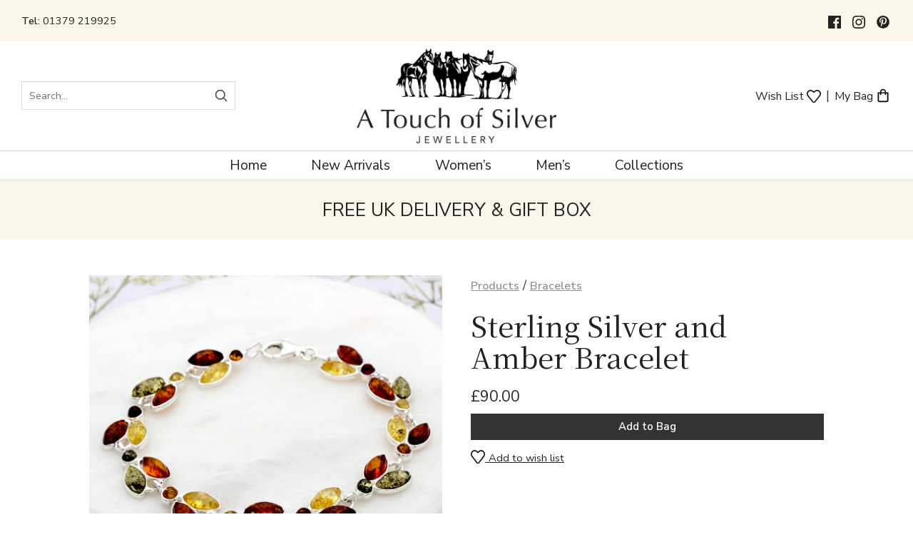

--- FILE ---
content_type: text/html; charset=utf-8
request_url: https://www.silver925.co.uk/products/bracelets/sterling-silver-and-amber-bracelet/
body_size: 11265
content:
<!DOCTYPE html>
<html lang="en">
    <head>
        <meta charset="utf-8">
        <!-- Termly custom blocking map -->
		<!-- > <script data-termly-config>
            window.TERMLY_CUSTOM_BLOCKING_MAP = {
                //"form.jotform.com": "essential",
            }
        </script> -->
        <!-- ><script type="text/javascript" src="https://app.termly.io/resource-blocker/38d701c4-3081-492f-9ff0-1c6407e56a58?autoBlock=on" ></script> -->
		<title>Sterling Silver and Amber Bracelet | A Touch of Silver</title>
		<meta name="keywords" content="" />
		<meta name="description" content="" />
		<meta name="image" content="https://www.silver925.co.uk/site/assets/files/18011/701-1.jpg" />
		<meta name="robots" content="index, follow" />
		<link rel="canonical" href="https://www.silver925.co.uk/products/bracelets/sterling-silver-and-amber-bracelet/" />
		<meta name="author" content="Spi-des-ign" />
		<meta property="og:site_name" content="A Touch of Silver" />
		<meta property="og:title" content="Sterling Silver and Amber Bracelet" />
		<meta property="og:url" content="https://www.silver925.co.uk/products/bracelets/sterling-silver-and-amber-bracelet/" />
		<meta property="og:description" content="" />
		<meta property="og:type" content="website" />
		<meta property="og:image" content="https://www.silver925.co.uk/site/assets/files/18011/701-1.jpg" />
		
		
		
		<!-- Apple stuff -->
		<meta name="apple-mobile-web-app-capable" content="no" />
		<meta name="apple-mobile-web-app-status-bar-style" content="black" />
		<meta name="format-detection" content="telephone=yes" />

		<!-- Icons -->
		<link rel="Shortcut Icon" href="/favicon.ico" type="image/x-icon" />
		<link rel="apple-touch-icon" href="/site/templates/images/icons/touch-icon-iphone.png">
		<link rel="apple-touch-icon" sizes="76x76" href="/site/templates/images/icons/touch-icon-ipad.png">
		<link rel="apple-touch-icon" sizes="120x120" href="/site/templates/images/icons/touch-icon-iphone-retina.png">
		<link rel="apple-touch-icon" sizes="152x152" href="/site/templates/images/icons/touch-icon-ipad-retina.png">
		
		<!-- Robots and Viewport -->
		<meta name="robots" content="index, follow" />
		<meta http-eqiv="X-UA-Compatible" content="IE=edge, chrome=1" />
		<meta name="viewport" content="width=device-width, initial-scale=1.0">
	
		<!-- <meta name="google-site-verification" content="XXX" />	-->
		<script src="/site/templates/js/modernizr.js"></script>
	
		<!-- Use Html5Shiv in order to allow IE render HTML5 -->
		<!--[if IE]><script src="https://html5shiv.googlecode.com/svn/trunk/html5.js"></script><![endif]-->

		<!-- Fonts -->
		<link href="https://fonts.googleapis.com/css2?family=Noto+Serif+SC:wght@400;600&family=Nunito+Sans:ital,wght@0,400;0,600;1,300&display=swap" rel="stylesheet">
		<link rel="stylesheet" type="text/css" href="/site/templates/css/featherlight.min.css">
		<link rel="stylesheet" type="text/css" href="/site/templates/css/featherlight.gallery.min.css">
		<link rel="stylesheet" type="text/css" href="/site/templates/css/slick.css"/>
		<link rel='stylesheet' type='text/css' href='/wire/modules/Fieldtype/FieldtypeComments/comments.css' />
		<link rel="stylesheet" type="text/css" href="/site/templates/css/main.css?m=74247" />

	<style>
		.hero {
			background-image: url('https://source.unsplash.com/random/800x300?interiors');
			background-size:cover;
			background-position: 50% 50%;
			background-repeat: no-repeat;
			}
		@media only screen and (min-width: 37.5em) {
			.hero {
				background-image: url('https://source.unsplash.com/random/1000x435?interiors');
				}	
		}
		@media only screen and (min-width: 1200px) {
			.hero {
				background-image: url('https://source.unsplash.com/random/1920x550?interiors');
				}	
		}
	</style>	
		<!--[if IE 7 ]>
			<link rel="stylesheet" type="text/css" href="/site/templates/css/ie7.css" />
		<![endif]-->
		<!--[if IE 8 ]>
			<link rel="stylesheet" type="text/css" href="/site/templates/css/ie8.css" />
		<![endif]-->

		<!-- Analytics -->
		<!-- Google Tag Manager -->
		<script>(function(w,d,s,l,i){w[l]=w[l]||[];w[l].push({'gtm.start':
		new Date().getTime(),event:'gtm.js'});var f=d.getElementsByTagName(s)[0],
		j=d.createElement(s),dl=l!='dataLayer'?'&l='+l:'';j.async=true;j.src=
		'https://www.googletagmanager.com/gtm.js?id='+i+dl;f.parentNode.insertBefore(j,f);
		})(window,document,'script','dataLayer','GTM-N2KDZS8');</script>
		<!-- End Google Tag Manager -->
	</head>
	<body class="p-bracelets sterling-silver-and-amber-bracelet-page ">
		<!-- Google Tag Manager (noscript) -->
		<noscript><iframe src="https://www.googletagmanager.com/ns.html?id=GTM-N2KDZS8"
		height="0" width="0" style="display:none;visibility:hidden"></iframe></noscript>
		<!-- End Google Tag Manager (noscript) -->
		<svg style="display: none;" xmlns="http://www.w3.org/2000/svg">
			<symbol id="search-icon" viewBox="0 0 46 46" fill="none" stroke="#000" stroke-width="2" stroke-linecap="round" stroke-linejoin="round" xml:space="preserve">
				<title>Search</title><circle cx="10.5" cy="10.5" r="7.5" /><line x1="21" y1="21" x2="15.8" y2="15.8" />
			</symbol>
			<symbol id="bag-icon" viewBox="0 0 24 24">
				<path fill="none" stroke="#000000" stroke-width="2" stroke-linecap="round" stroke-linejoin="round" d="M8,10.1V5.9 c0-2.209,1.791-4,4-4s4,1.791,4,4v4.2"/>
				<path fill="none" stroke="#000000" stroke-width="2" stroke-linecap="round" stroke-linejoin="round" d="M4,7.5V20 c0,1.104,0.896,2,2,2h12c1.104,0,2-0.896,2-2V7.5H4z"/>
			</symbol>
    		<symbol id="close-x" viewBox="0 0 24 24" fill="none" stroke="#222" stroke-width="1.5" stroke-linecap="round" stroke-linejoin="round">
				<title>Close</title>
				<circle cx="12" cy="12" r="10" fill="none" stroke="#222" />
				<line x1="16" y1="8" x2="8" y2="16"/>
				<line x1="8" y1="8" x2="16" y2="16"/>
			</symbol>
			<symbol id="van-icon" viewBox="41.324 244.557 511.849 353.204" enable-background="new 41.324 244.557 511.849 353.204" xml:space="preserve">
				<rect x="54.324" y="257.557" fill="none" stroke="#000000" stroke-width="30" stroke-linecap="round" stroke-linejoin="round" stroke-miterlimit="10" width="318.024" height="283.32"/>
				<path fill="none" stroke="#000000" stroke-width="30" stroke-linecap="round" stroke-linejoin="round" stroke-miterlimit="10" d="M372.348,306.031h81.157c47.863,0,86.667,38.801,86.667,86.667v148.179H372.348"/>
				<circle fill="#FFFFFF" stroke="#000000" stroke-width="30" stroke-linecap="round" stroke-linejoin="round" stroke-miterlimit="10" cx="152.742" cy="544.365" r="40.396"/>
				<circle fill="#FFFFFF" stroke="#000000" stroke-width="30" stroke-linecap="round" stroke-linejoin="round" stroke-miterlimit="10" cx="453.138" cy="544.365" r="40.396"/>
			</symbol>
		</svg>
		
		<a id="top"></a>
		<div class="page-overlay"></div>

		<div class="side-shopping-cart" id="cart">
			<h2 class="side-cart-head">Your Bag<div class="close-cart"><svg width="24" height="24" alt="cart-icon"><use xlink:href="#close-x"></use></svg></div></h2>
			<div class="cart-wrapper" id="page-cart">
				<p class="empty-cart centered">You have no items in your order.<br />
		<a href="#" class="start-shopping">Start shopping!</a></p>			</div>
		</div>

		<div class="side-navigation" id="sidenav">
			<div class="close-cart">
				<svg width="24" height="24"><use xlink:href="#close-x"></use></svg>
			</div>
			<h2 class="side-cart-head">&nbsp;</h2>
			<div class="cart-wrapper">
				<ul class="side-nav"><li class="li-home "><a class='' href="/">Home</a> <div class='subnav'><ul class='home'></ul></div></li><li class="li-new-arrivals "><a class='' href="/new-arrivals/">New Arrivals</a> </li><li class="li-womens has-children"><a class='' href="/womens/">Women’s</a> <div class='subnav'><ul class='womens'><li class="anklets"><a  href="/products/anklets/">Anklets</a></li><li class="bangles"><a  href="/products/bangles/">Bangles</a></li><li class="bracelets"><a  href="/products/bracelets/">Bracelets</a></li><li class="brooches-and-stock-pins"><a  href="/products/brooches-and-stock-pins/">Brooches and Stock Pins</a></li><li class="chains"><a  href="/products/chains/">Chains</a></li><li class="charms-and-beads"><a  href="/products/charms-and-beads/">Charms and Beads</a></li><li class="cufflinks"><a  href="/products/cufflinks/">Cufflinks</a></li><li class="earrings"><a  href="/products/earrings/">Earrings</a></li><li class="necklaces"><a  href="/products/necklaces/">Necklaces</a></li><li class="rings"><a  href="/products/rings/">Rings</a></li><li class="miscellaneous"><a  href="/products/miscellaneous/">Miscellaneous</a></li></ul></div></li><li class="li-mens "><a class='' href="/mens/">Men’s</a> </li><li class="li-collections has-children"><a class='' href="/collections/">Collections</a> <div class='subnav'><ul class='collections'><li class="amber"><a  href="/collections/amber/">Amber</a></li><li class="animals"><a  href="/collections/animals/">Animals</a></li><li class="bees"><a  href="/collections/bees/">Bees</a></li><li class="celestial"><a  href="/collections/celestial/">Celestial</a></li><li class="countryside"><a  href="/collections/countryside/">Countryside</a></li><li class="dogs"><a  href="/collections/dogs/">Dogs</a></li><li class="equestrian"><a  href="/collections/equestrian/">Equestrian</a></li><li class="fine-diamonds"><a  href="/collections/fine-diamonds/">Fine Diamonds</a></li><li class="love"><a  href="/collections/love/">Love</a></li><li class="pearls"><a  href="/collections/pearls/">Pearls</a></li><li class="sea-life"><a  href="/collections/sea-life/">Sea Life</a></li><li class="solid-gold"><a  href="/collections/solid-gold/">Solid Gold</a></li><li class="sparkle"><a  href="/collections/sparkle/">Sparkle</a></li><li class="touch-of-gold"><a  href="/collections/touch-of-gold/">Touch of Gold</a></li><li class="touch-of-rose-gold"><a  href="/collections/touch-of-rose-gold/">Touch of Rose Gold</a></li><li class="tree-of-life"><a  href="/collections/tree-of-life/">Tree of Life</a></li></ul></div></li><li class="li-about-us has-children"><a class='' href="/about-us/">About Us</a> <div class='subnav'><ul class='about-us'><li class="about-us"><a  href="/about-us/about-us/">About Us</a></li><li class="our-story"><a  href="/about-us/our-story/">Our Story</a></li><li class="events"><a  href="/about-us/events/">Events</a></li><li class="blog"><a  href="/about-us/blog/">Blogs</a></li><li class="reviews"><a  href="/about-us/reviews/">Reviews</a></li><li class="contact-us"><a  href="/about-us/contact-us/">Contact Us</a></li></ul></div></li><li class="li-customer-service has-children"><a class='' href="/customer-service/">Customer Service</a> <div class='subnav'><ul class='customer-service'><li class="faqs"><a  href="/customer-service/faqs/">FAQs</a></li><li class="delivery-information"><a  href="/customer-service/delivery-information/">Delivery &amp; Returns</a></li><li class="care-cleaning"><a  href="/customer-service/care-cleaning/">Care &amp; Cleaning</a></li><li class="gift-box-presentation"><a  href="/customer-service/gift-box-presentation/">Gift Box Presentation</a></li><li class="size-guide"><a  href="/customer-service/size-guide/">Size Guide</a></li><li class="terms-conditions"><a  href="/customer-service/terms-conditions/">Terms &amp; Conditions</a></li><li class="privacy-policy"><a  href="/customer-service/privacy-policy/">Privacy Policy</a></li></ul></div></li><li class="li-wishlist"><a href="/wish-list/">Wish List <img src="/site/templates/images/icons/heart.svg" style='display: inline; width:20px;margin-bottom:-3px' /><span class="wish-dot-wrapper"></span></a></li>					<li class="side-nav-search">
						<div class="search-form">							
							<form class="side-search" id="search_form" action="/search/" method="get">
								<input type="image" src="/site/templates/images/icons/search.svg" class="button search-button" name="submit" alt="Submit Form" />
								<div style="overflow:hidden;padding-right:0">
									<input type="text" class="search-input" name="q" placeholder="Search" style="width:100%;">
								</div>
							</form>
						</div>
					</li>
				</ul>
			</div>
		</div>

		
		<!-- Begin page -->
		<div class="page-wrapper" id="page">
			<header class="page-header" id="masthead">
				<!-- member strip: optional -->
				<div class="top-strip">
					<div class="inner inner-full top-strip-inner">
						<p class="strip-meta2">Tel: <a href="tel:01379 219925">01379 219925</a></p>						
												
						<ul class="strip-tag social-icons-wrapper">
							<li class="social-icon"><a href="https://www.facebook.com/atouchofsilverjewellery/" class="social-icon-facebook" target="_blank"><svg><use xlink:href="#facebook-logo"></use></svg></a></li><li class="social-icon"><a href="https://www.instagram.com/atouchofsilverjewellery/" class="social-icon-instagram" target="_blank"><svg><use xlink:href="#instagram-logo"></use></svg></a></li><li class="social-icon"><a href="https://www.pinterest.co.uk/atouchofsilverjewellery/" class="social-icon-pinterest" target="_blank"><svg><use xlink:href="#pinterest-logo"></use></svg></a></li>						</ul>
					</div>
				</div>
				
				<div class="branding">
					<div class="inner inner-full branding-inner">
						<div class="mini-search">
							<form class="mini-search-form" id="mini-search-form" action="/search/" method="get">
						<label class="visually-hidden">Search</label>
						<input type="text" class="mini-search-input" name="q" placeholder="Search..." />
						<input type="image" src="/site/templates/images/icons/search.svg" class="mini-search-button" name="submit" alt="Submit Form" />
						<!-- <input type="submit" class="" value="ok" /> -->
					</form>						</div>
						<div class="logowrap">
							<a href="/" id="logo" >
								<img src="/site/assets/files/1020/logo_2x.620x0.png" class="brand-logo" alt="brand-logo" />
							</a>
						</div>
						<div class="mini-cart">
							<a href="/wish-list/" class="nav-utility-link wish-list" style='position:relative; font-size: 1rem;'>
						Wish List <img src="/site/templates/images/icons/heart.svg" class="utility-icon i-bag-icon" style='display:inline;vertical-align: middle;width: 20px;margin-top:-3px;' /><span class="wish-dot-wrapper"></span></a> | 
						<a href="#0" class="nav-utility-link cart-link cart-status hidden" style='position:relative; font-size: 1rem;'>
						My Bag <img src="/site/templates/images/icons/shopping-bag.svg" class="utility-icon i-bag-icon" style='display:inline;vertical-align: middle;' />
						</a>						</div>
					</div>
				</div>
			</header>
			
			<div class="nav-header">
				<div class="inner inner-full branding-inner page-header-inner">
					<div class="menu-toggle">
						<a href="#0">Menu </a>
						<div class="menu-icon"></div>
					</div>
					
					<div class="strip-meta2 nav-bits">
						<p style='margin: 0;font-size: 1rem;'>Tel: 01379 219925</p>
					</div>
						
					<nav class="main-nav-wrapper desktopNOT">
					<ul class="main-navigation"><li class="nav-level-1 li-home"><a class=" " href="/">Home</a> </li><li class="nav-level-1 li-new-arrivals"><a class=" " href="/new-arrivals/">New Arrivals</a> </li><li class="nav-level-1 li-womens"><span class=" ">Women’s</span> <div class="mega-menu text-left womens" style='background: #faf6ea;'>
									<div class="inner">
										<div class="row row-2"><div class="col"><h4 style='font-size: 0.8rem;text-transform: uppercase;letter-spacing: 2px;margin-bottom: 0.3em;'>Products</h4><ul class="" style='width:50%;float:left'><li class="menu-item-3a" style='font-size: 0.9rem;'><a href="/products/anklets/">Anklets</a></li><li class="menu-item-3a" style='font-size: 0.9rem;'><a href="/products/bangles/">Bangles</a></li><li class="menu-item-3a" style='font-size: 0.9rem;'><a href="/products/bracelets/">Bracelets</a></li><li class="menu-item-3a" style='font-size: 0.9rem;'><a href="/products/brooches-and-stock-pins/">Brooches and Stock Pins</a></li><li class="menu-item-3a" style='font-size: 0.9rem;'><a href="/products/chains/">Chains</a></li><li class="menu-item-3a" style='font-size: 0.9rem;'><a href="/products/charms-and-beads/">Charms and Beads</a></li></ul><ul class="" style='width:50%;float:left'><li class="menu-item-3a" style='font-size: 0.9rem;'><a href="/products/cufflinks/">Cufflinks</a></li><li class="menu-item-3a" style='font-size: 0.9rem;'><a href="/products/earrings/">Earrings</a></li><li class="menu-item-3a" style='font-size: 0.9rem;'><a href="/products/necklaces/">Necklaces</a></li><li class="menu-item-3a" style='font-size: 0.9rem;'><a href="/products/rings/">Rings</a></li><li class="menu-item-3a" style='font-size: 0.9rem;'><a href="/products/miscellaneous/">Miscellaneous</a></li></div><div class="col"><h4 style='font-size: 0.8rem;text-transform: uppercase;letter-spacing: 2px;margin-bottom: 0.3em;'>Collections</h4><ul class="" style='width:50%;float:left'><li class="menu-item-3a" style='font-size: 0.9rem;'><a href="/collections/amber/">Amber</a></li><li class="menu-item-3a" style='font-size: 0.9rem;'><a href="/collections/animals/">Animals</a></li><li class="menu-item-3a" style='font-size: 0.9rem;'><a href="/collections/bees/">Bees</a></li><li class="menu-item-3a" style='font-size: 0.9rem;'><a href="/collections/celestial/">Celestial</a></li><li class="menu-item-3a" style='font-size: 0.9rem;'><a href="/collections/countryside/">Countryside</a></li><li class="menu-item-3a" style='font-size: 0.9rem;'><a href="/collections/dogs/">Dogs</a></li><li class="menu-item-3a" style='font-size: 0.9rem;'><a href="/collections/equestrian/">Equestrian</a></li><li class="menu-item-3a" style='font-size: 0.9rem;'><a href="/collections/fine-diamonds/">Fine Diamonds</a></li></ul><ul class="" style='width:50%;float:left'><li class="menu-item-3a" style='font-size: 0.9rem;'><a href="/collections/love/">Love</a></li><li class="menu-item-3a" style='font-size: 0.9rem;'><a href="/collections/pearls/">Pearls</a></li><li class="menu-item-3a" style='font-size: 0.9rem;'><a href="/collections/sea-life/">Sea Life</a></li><li class="menu-item-3a" style='font-size: 0.9rem;'><a href="/collections/solid-gold/">Solid Gold</a></li><li class="menu-item-3a" style='font-size: 0.9rem;'><a href="/collections/sparkle/">Sparkle</a></li><li class="menu-item-3a" style='font-size: 0.9rem;'><a href="/collections/touch-of-gold/">Touch of Gold</a></li><li class="menu-item-3a" style='font-size: 0.9rem;'><a href="/collections/touch-of-rose-gold/">Touch of Rose Gold</a></li><li class="menu-item-3a" style='font-size: 0.9rem;'><a href="/collections/tree-of-life/">Tree of Life</a></li></ul></div></div>
									</div>
								</div></li><li class="nav-level-1 li-mens"><a class=" " href="/mens/">Men’s</a> </li><li class="nav-level-1 li-collections"><a class=" " href="/collections/">Collections</a> <div class="mega-menu text-left collections" style='background: #faf6ea;'>
									<div class="inner">
										<div class="row row-2"><div class="col"><h4 style='font-size: 0.8rem;text-transform: uppercase;letter-spacing: 2px;margin-bottom: 0.3em;'>Collections</h4><ul class="" style='width:50%;float:left'><li class="menu-item-3a" style='font-size: 0.9rem;'><a href="/collections/amber/">Amber</a></li><li class="menu-item-3a" style='font-size: 0.9rem;'><a href="/collections/animals/">Animals</a></li><li class="menu-item-3a" style='font-size: 0.9rem;'><a href="/collections/bees/">Bees</a></li><li class="menu-item-3a" style='font-size: 0.9rem;'><a href="/collections/celestial/">Celestial</a></li><li class="menu-item-3a" style='font-size: 0.9rem;'><a href="/collections/countryside/">Countryside</a></li><li class="menu-item-3a" style='font-size: 0.9rem;'><a href="/collections/dogs/">Dogs</a></li><li class="menu-item-3a" style='font-size: 0.9rem;'><a href="/collections/equestrian/">Equestrian</a></li><li class="menu-item-3a" style='font-size: 0.9rem;'><a href="/collections/fine-diamonds/">Fine Diamonds</a></li></ul><ul class="" style='width:50%;float:left'><li class="menu-item-3a" style='font-size: 0.9rem;'><a href="/collections/love/">Love</a></li><li class="menu-item-3a" style='font-size: 0.9rem;'><a href="/collections/pearls/">Pearls</a></li><li class="menu-item-3a" style='font-size: 0.9rem;'><a href="/collections/sea-life/">Sea Life</a></li><li class="menu-item-3a" style='font-size: 0.9rem;'><a href="/collections/solid-gold/">Solid Gold</a></li><li class="menu-item-3a" style='font-size: 0.9rem;'><a href="/collections/sparkle/">Sparkle</a></li><li class="menu-item-3a" style='font-size: 0.9rem;'><a href="/collections/touch-of-gold/">Touch of Gold</a></li><li class="menu-item-3a" style='font-size: 0.9rem;'><a href="/collections/touch-of-rose-gold/">Touch of Rose Gold</a></li><li class="menu-item-3a" style='font-size: 0.9rem;'><a href="/collections/tree-of-life/">Tree of Life</a></li></ul></div></div>
									</div>
								</div></li></ul>					</nav>
					
					<div class="logowrap mobile">
						<a href="/" id="logo" >
							<img src="/site/assets/files/1020/logo_2x.620x0.png" class="brand-logo" alt="brand-logo" />
						</a>
					</div>
					
					<div class="mini-cart nav-bits">
						<a href="/wish-list/" class="nav-utility-link wish-list" style='position:relative; font-size: 1rem;'>
						<img src="/site/templates/images/icons/heart.svg" class="utility-icon i-bag-icon" style='display:inline;vertical-align: middle;width: 20px;margin-top:-3px;' /><span class="wish-dot-wrapper"></span></a>
						<a href="#0" class="nav-utility-link cart-link cart-status hidden" style='position:relative; font-size: 1rem;'>
						<img src="/site/templates/images/icons/shopping-bag.svg" class="utility-icon i-bag-icon" style='display:inline;vertical-align: middle;' />
						</a>					</div>
						
					<div class="cart-toggle cart-link">
						<!-- ><a href="/wish-list/" class="nav-utility-link wish-list" style='position:relative; font-size: 1rem;'>
						<img src="/site/templates/images/icons/heart.svg" class="utility-icon i-bag-icon" style='display:inline;vertical-align: middle;width: 20px;margin-top:-3px;' /><span class="wish-dot-wrapper"></span></a>
						<a href="#0" class="nav-utility-link cart-link cart-status hidden" style='position:relative; font-size: 1rem;'>
						<img src="/site/templates/images/icons/shopping-bag.svg" class="utility-icon i-bag-icon" style='display:inline;vertical-align: middle;' />
						</a> -->
						<a href="#0" class="mobile-cart-status"><img src="/site/templates/images/icons/shopping-bag.svg" class="i-bag-icon" /></a>
					</div>
				</div>
			</div>
			
			<div class="message-box">
							<h3 class="message-box-text">Free UK Delivery &amp; Gift Box</h3>
						</div>	<section class="top no-hero">
		<div class="inner clearfix">
			<div class="row row-2 padding-20">
				<div class="col" itemscope itemtype="http://schema.org/Product">
					<div  class="product-image-wrapper" style="position: relative;">
					<div class="breadcrumbs mobile"><a href='/products/'>Products</a> / <a href='/products/bracelets/'>Bracelets</a></div><h1 class="product-head mobile">Sterling Silver and Amber Bracelet</h1><div class="product-slider"><div class="product-images" id="product-large">
								<figure>
									<img src="/site/assets/files/18011/701-1.1000x0.jpg" class="product-image" alt="" />

								</figure>
								</div><div class="product-images" id="product-large">
								<figure>
									<img src="/site/assets/files/18011/img_8771.1000x0.jpeg" class="product-image" alt="" />

								</figure>
								</div><div class="product-images" id="product-large">
								<figure>
									<img src="/site/assets/files/18011/701-2.1000x0.jpg" class="product-image" alt="" />

								</figure>
								</div></div><div class="product-slider-nav"><div class="product-thumb">
										<img src="/site/assets/files/18011/701-1.240x200.jpg" class="product-thumbnail" alt="" />

									</div><div class="product-thumb">
										<img src="/site/assets/files/18011/img_8771.240x200.jpeg" class="product-thumbnail" alt="" />

									</div><div class="product-thumb">
										<img src="/site/assets/files/18011/701-2.240x200.jpg" class="product-thumbnail" alt="" />

									</div></div></div><div class="product-description2 cms-content" itemprop="description"><p>Stunning multicoloured genuine Baltic Amber and Sterling Silver bracelet, guaranteed to be admired. Beautiful Leaf shaped links give this bracelet a gorgeous natural feel.</p></div>				</div>
								
					<div class="col product-details">
					<div class="sticky-navNOT"><div class="breadcrumbs desktop"><a href='/products/'>Products</a> / <a href='/products/bracelets/'>Bracelets</a></div><h1 class="product-head desktop" style='margin-bottom: 0.5em;' itemprop="name">Sterling Silver and Amber Bracelet</h1><p class="product-price" style="margin-bottom: 0.5em;">
							<span id="productPrice" class="price " itemprop="price">&pound;90.00</span>
							<!-- <span class="ex-vat-text">inc. VAT</span> --></p><form method="post" class="padloper-cart-add-product" action="/padloper/add/">
<input type='hidden' name='redirect' value='https://www.silver925.co.uk/products/bracelets/sterling-silver-and-amber-bracelet/'/><input type='hidden' name='product_id' value='18011'/><input class='button button-full add-to-cart' type='submit' name='pad_submit' value='Add to Bag' id='add-to-cart' />
</form><div class="wishlist-add">
		<a href="#" title="Add to wish list" data-wish-id="18011" data-wish-action="add">
			<img src="/site/templates/images/icons/heart.svg" class="utility-icon i-bag-icon" style="display:inline-block;vertical-align: middle;">
			<small>Add to wish list</small>
		</a>
	</div><p id="priceholder"></p><div class="additional-details cms-content">
							<div class="info-block">
							<h3 class="info-block-head open">Product Info</h3>
							<div class="info-block-text"><ul><li>Product Code: 29-AJ-701</li><li>Dimensions: <br />Length: 7.5” / 18.5cm<br />Width: 10mm</li><li>Materials: 925 Sterling Silver, Genuine Baltic Amber</li><li><a href="/site/assets/files/1128/bracelet-guide.pdf" class="link">Bangles and Bracelets Sizing Guide</a></li></ul></div>
							</div><div class="info-block">
								<h3 class="info-block-head">Delivery Info</h3>
								<div class="info-block-text">
								<p>FREE UK DELIVERY: Standard Royal Mail Second Class. Delivery time can be anytime between 3-21 Days we have no control over how long Royal Mail take to deliver.</p>

<p>Royal Mail Tracked 24 - £3.60 (This is not a 24 hour service just Royal Mail's name for their product)<br />
Outside UK Delivery : Not available</p>

<p>Please see our <a href="/customer-service/delivery-information/">Delivery &amp; Returns</a> page for full details.</p>
								</div>
								</div><div class="info-block">
								<h3 class="info-block-head">Jewellery Care</h3>
								<div class="info-block-text">
								<p>Find out how to care for your jewellery with our <a href="/customer-service/care-cleaning/">‘Care &amp; Cleaning’ guide</a>.</p>

<p>To purchase a polishing cloth <a href="/products/miscellaneous/jewellery-polishing-cloth/">click here</a>.</p>
								</div>
								</div><div class="info-block">
								<h3 class="info-block-head">Returns &amp; Refunds</h3>
								<div class="info-block-text">
								<p>Here at A Touch of Silver we pride ourselves on total customer satisfaction, so therefore if you are not fully content with the jewellery you have chosen we are more than happy to provide a full refund or alternatively exchange it for a different item. Where possible please return any unwanted items in its original packaging within 14 days for a full refund.</p>

<p>Please note that for hygiene reasons we are unable to refund or exchange earrings.</p>

<p>Please read our <a href="/customer-service/delivery-information/">Delivery &amp; Returns</a> policy for more info.</p>
								</div>
								</div><div class="info-block">
								<h3 class="info-block-head">Ask a Question</h3>
								<div class="info-block-text">
								<p>If you have any questions about any of our service – whether it regards ordering, shipping, product care or anything else – please have a look at our <a href="/customer-service/faqs/">FAQs</a> (Frequently Asked Questions). If you still need assistance, please <a href="/about-us/contact-us/">contact us</a> via phone, email, social media, or our <a href="/about-us/contact-us/">contact form</a>. We'll be more than happy to help with any queries.</p>

<p>All weights, lengths and measurements are approximate. </p>
								</div>
								</div><div class="info-block">
								<h3 class="info-block-head">Packaging Information</h3>
								<div class="info-block-text">
								<p>All 'A Touch of Silver' jewellery comes beautifully presented in a lovely gift box. We also have pretty presentation pouches available and dispatch all our jewellery in a strong cardboard protective postage box.</p>

<p>To view more pictures see our page on <a href="/customer-service/gift-box-presentation/">Gift Box Presentation</a> </p>
								</div>
								</div></div><small>Share this page</small><ul class='MarkupSocialShareButtons cf'><li class='mssb-item mssb-facebook mssb-popup'>
                            <a target='_blank' title='facebook' href='https://www.facebook.com/sharer/sharer.php?u=https%3A%2F%2Fwww.silver925.co.uk%2Fproducts%2Fbracelets%2Fsterling-silver-and-amber-bracelet%2F'><img src="/site/modules/MarkupSocialShareButtons/themes/rounded-black/png/facebook-square.png"/></a>
                        </li><li class='mssb-item mssb-twitter mssb-popup'>
                            <a target='_blank' title='twitter' href='https://twitter.com/intent/tweet?url=https%3A%2F%2Fwww.silver925.co.uk%2Fproducts%2Fbracelets%2Fsterling-silver-and-amber-bracelet%2F&text=Stunning%20multicoloured%20genuine%20Baltic%20Amber%20and%20Sterling%20Silver%20bracelet%2C%20guaranteed%20to%20be%20admired.%E2%80%A6&hashtags='><img src="/site/modules/MarkupSocialShareButtons/themes/rounded-black/png/twitter.png"/></a>
                        </li><li class='mssb-item mssb-pinterest mssb-popup'>
                            <a target='_blank' title='pinterest' href='https://pinterest.com/pin/create/bookmarklet/?media=&url=https%3A%2F%2Fwww.silver925.co.uk%2Fproducts%2Fbracelets%2Fsterling-silver-and-amber-bracelet%2F&description=Stunning%20multicoloured%20genuine%20Baltic%20Amber%20and%20Sterling%20Silver%20bracelet%2C%20guaranteed%20to%20be%20admired.%E2%80%A6'><img src="/site/modules/MarkupSocialShareButtons/themes/rounded-black/png/pinterest.png"/></a>
                        </li></ul>					</div>
				</div>
			</div>
		</div>
	</section>
	
	<section class="related-products">
		<div class="inner">
			<h2>You may also like ...</h2>
			<div class="row row-4 padding-10 product-grid">
			<div class="col">
						<div class="product-grid-item"><a href="/products/earrings/sterling-silver-amber-ear-studs/" title="sterling-silver-amber-ear-studs" class="product-overlay">
							<div class="product-overlay-text">
								<div class="button button-outline">View Item</div>
							</div>
						  </a><img src="/site/assets/files/18089/714-1.700x700.jpg" class="product-thumbnail" alt="Sterling Silver Amber Ear Studs" /><img src="/site/assets/files/18089/714-2.700x700.jpg" class="product-image alt-image" alt="Sterling Silver Amber Ear Studs" />
</div>
						<div class="product-grid-text">
							<h3><a href="/products/earrings/sterling-silver-amber-ear-studs/">Sterling Silver Amber Ear Studs</a></h3><p>&pound;20.00</p></div>
						</div><div class="col">
						<div class="product-grid-item"><a href="/products/necklaces/sterling-silver-and-amber-leaf-pendant-brooch/" title="sterling-silver-and-amber-leaf-pendant-brooch" class="product-overlay">
							<div class="product-overlay-text">
								<div class="button button-outline">View Item</div>
							</div>
						  </a><img src="/site/assets/files/18035/705-1.700x700.jpg" class="product-thumbnail" alt="Sterling Silver and Amber Leaf Pendant / Brooch" /><img src="/site/assets/files/18035/img_8754.700x700.jpeg" class="product-image alt-image" alt="Sterling Silver and Amber Leaf Pendant / Brooch" />
</div>
						<div class="product-grid-text">
							<h3><a href="/products/necklaces/sterling-silver-and-amber-leaf-pendant-brooch/">Sterling Silver and Amber Leaf Pendant / Brooch</a></h3><p>&pound;54.00</p></div>
						</div><div class="col">
						<div class="product-grid-item"><a href="/products/necklaces/sterling-silver-and-green-amber-necklace/" title="sterling-silver-and-green-amber-necklace" class="product-overlay">
							<div class="product-overlay-text">
								<div class="button button-outline">View Item</div>
							</div>
						  </a><img src="/site/assets/files/18125/720-1.700x700.jpg" class="product-thumbnail" alt="Sterling Silver and Green Amber Necklace" /><img src="/site/assets/files/18125/img_8762.700x700.jpeg" class="product-image alt-image" alt="Sterling Silver and Green Amber Necklace" />
</div>
						<div class="product-grid-text">
							<h3><a href="/products/necklaces/sterling-silver-and-green-amber-necklace/">Sterling Silver and Green Amber Necklace</a></h3><p>&pound;28.50</p></div>
						</div>			</div>
		</div>
	</section>
	
	
		<!-- footer -->	
		<p class="top-link"><a href="#top"><span class="fa fa-arrow-circle-up"></span></a></p>

		<section class="pre-footer">
			<div class="inner">
				<div class="col branding2" style="order: 5">
					<div class="footer-logo">
						<a href="/"><img src="/site/assets/files/1020/logo_2x.480x0.png" alt="A Touch of Silver" /></a>					</div>
				</div>
			</div>
		</section>
		<footer class="page-footer">
			<div class="inner">
				<div class="row row-4 footer-row2">
					<div class="col footer-links">
						<h5 class="footer-col-heading">About Us</h5>
						<ul class="info-nav"><li><a href="/about-us/about-us/">About Us</a></li><li><a href="/about-us/our-story/">Our Story</a></li><li><a href="/about-us/events/">Events</a></li><li><a href="/about-us/blog/">Blogs</a></li><li><a href="/about-us/reviews/">Reviews</a></li><li><a href="/about-us/contact-us/">Contact Us</a></li></ul>					</div>
				
					<div class="col footer-links">
						<h5 class="footer-col-heading">Customer Service</h5>
						<ul class="info-nav"><li><a href="/customer-service/faqs/">FAQs</a></li><li><a href="/customer-service/delivery-information/">Delivery &amp; Returns</a></li><li><a href="/customer-service/care-cleaning/">Care &amp; Cleaning</a></li><li><a href="/customer-service/gift-box-presentation/">Gift Box Presentation</a></li><li><a href="/customer-service/size-guide/">Size Guide</a></li><li><a href="/customer-service/terms-conditions/">Terms &amp; Conditions</a></li><li><a href="/customer-service/privacy-policy/">Privacy Policy</a></li>                            <li><a href="#" class="termly-display-preferences">Consent Preferences</a></li>
                        </ul>					</div>

					<div class="col footer-links">
						<h5 class="footer-col-heading">Contact Us</h5>
						<ul class="info-nav">
							<li>A.T.O.S<br />PO BOX Diss 392<br />IP22 9DH</li>
							<li><a href="mailto:info@silver925.co.uk">info@silver925.co.uk</a></li>
							<li>Tel: <a href="tel:01379 219925">01379 219925</a></li>	
						</ul>
					</div>
				
					<div class="col footer-links">
						<h5 class="footer-col-heading">Follow Us</h5>
						<ul class="social-icons-wrapper">
							<li class="social-icon"><a href="https://www.facebook.com/atouchofsilverjewellery/" class="social-icon-facebook" target="_blank"><svg><use xlink:href="#facebook-logo"></use></svg></a></li><li class="social-icon"><a href="https://www.instagram.com/atouchofsilverjewellery/" class="social-icon-instagram" target="_blank"><svg><use xlink:href="#instagram-logo"></use></svg></a></li><li class="social-icon"><a href="https://www.pinterest.co.uk/atouchofsilverjewellery/" class="social-icon-pinterest" target="_blank"><svg><use xlink:href="#pinterest-logo"></use></svg></a></li>						</ul>
					</div>
					
					<div class="col footer-links">&nbsp;</div>
				</div>
			</div>
			<div class="inner inner-full footer-copyright">
				<p class="site-copyright">&copy; 2026 A Touch of Silver. All rights reserved. Website by <a href="http://www.spi-des-ign.co.uk">Spi-des-ign</a>.</p>
			</div>
		</footer>

	</div><!-- /page-wrapper -->

		
		<svg style="display: none;" xmlns="http://www.w3.org/2000/svg">
			<symbol id="twitter-logo" viewBox="0 0 48 40" xml:space="preserve">
				<title>Twitter</title><g><path d="M48,4.735283 C46.236309,5.538462 44.337383,6.081618 42.345483,6.324305 C44.379644,5.076201 45.940482,3.097147 46.675823,0.739617 C44.771263,1.895269 42.666667,2.736006 40.418384,3.18671 C38.626519,1.224991 36.065504,0 33.231203,0 C27.796443,0 23.387216,4.521488 23.387216,10.097508 C23.387216,10.88913 23.471738,11.657638 23.640782,12.397255 C15.456242,11.975442 8.201444,7.959552 3.341433,1.843265 C2.493397,3.339834 2.008804,5.076201 2.008804,6.925244 C2.008804,10.426869 3.747139,13.518238 6.389857,15.329722 C4.778306,15.280607 3.256911,14.821235 1.9271,14.070061 L1.9271,14.194294 C1.9271,19.08848 5.322064,23.17082 9.8299,24.095341 C9.004402,24.33225 8.133826,24.450704 7.235077,24.450704 C6.601162,24.450704 5.981335,24.390033 5.381229,24.271578 C6.634971,28.28169 10.269414,31.2026 14.580032,31.280607 C11.210424,33.99061 6.961789,35.605634 2.349709,35.605634 C1.555203,35.605634 0.769149,35.559408 0,35.466956 C4.358514,38.327194 9.53689,40 15.095615,40 C33.211481,40 43.114633,24.615385 43.114633,11.270495 C43.114633,10.831347 43.106181,10.392199 43.089276,9.961719 C45.013559,8.537378 46.684275,6.760563 48,4.735283"></path></g>
			</symbol>
			<symbol id="facebook-logo" viewBox="0 0 48 48" xml:space="preserve">
				<title>Facebook</title><g><path d="M25.638355,48 L2.649232,48 C1.185673,48 0,46.813592 0,45.350603 L0,2.649211 C0,1.18585 1.185859,0 2.649232,0 L45.350955,0 C46.813955,0 48,1.18585 48,2.649211 L48,45.350603 C48,46.813778 46.813769,48 45.350955,48 L33.119305,48 L33.119305,29.411755 L39.358521,29.411755 L40.292755,22.167586 L33.119305,22.167586 L33.119305,17.542641 C33.119305,15.445287 33.701712,14.01601 36.70929,14.01601 L40.545311,14.014333 L40.545311,7.535091 C39.881886,7.446808 37.604784,7.24957 34.955552,7.24957 C29.424834,7.24957 25.638355,10.625526 25.638355,16.825209 L25.638355,22.167586 L19.383122,22.167586 L19.383122,29.411755 L25.638355,29.411755 L25.638355,48 L25.638355,48 Z"></path></g>
			</symbol>
			<symbol id="instagram-logo" viewBox="0 0 48 48" xml:space="preserve">
				<title>Instagram</title><g><path d="M24.000048,0 C17.481991,0 16.664686,0.027628 14.104831,0.144427 C11.550311,0.260939 9.805665,0.666687 8.279088,1.260017 C6.700876,1.873258 5.362454,2.693897 4.028128,4.028128 C2.693897,5.362454 1.873258,6.700876 1.260017,8.279088 C0.666687,9.805665 0.260939,11.550311 0.144427,14.104831 C0.027628,16.664686 0,17.481991 0,24.000048 C0,30.518009 0.027628,31.335314 0.144427,33.895169 C0.260939,36.449689 0.666687,38.194335 1.260017,39.720912 C1.873258,41.299124 2.693897,42.637546 4.028128,43.971872 C5.362454,45.306103 6.700876,46.126742 8.279088,46.740079 C9.805665,47.333313 11.550311,47.739061 14.104831,47.855573 C16.664686,47.972372 17.481991,48 24.000048,48 C30.518009,48 31.335314,47.972372 33.895169,47.855573 C36.449689,47.739061 38.194335,47.333313 39.720912,46.740079 C41.299124,46.126742 42.637546,45.306103 43.971872,43.971872 C45.306103,42.637546 46.126742,41.299124 46.740079,39.720912 C47.333313,38.194335 47.739061,36.449689 47.855573,33.895169 C47.972372,31.335314 48,30.518009 48,24.000048 C48,17.481991 47.972372,16.664686 47.855573,14.104831 C47.739061,11.550311 47.333313,9.805665 46.740079,8.279088 C46.126742,6.700876 45.306103,5.362454 43.971872,4.028128 C42.637546,2.693897 41.299124,1.873258 39.720912,1.260017 C38.194335,0.666687 36.449689,0.260939 33.895169,0.144427 C31.335314,0.027628 30.518009,0 24.000048,0 Z M24.000048,4.324317 C30.40826,4.324317 31.167356,4.348801 33.69806,4.464266 C36.038036,4.570966 37.308818,4.961946 38.154513,5.290621 C39.274771,5.725997 40.074262,6.246066 40.91405,7.08595 C41.753934,7.925738 42.274003,8.725229 42.709379,9.845487 C43.038054,10.691182 43.429034,11.961964 43.535734,14.30194 C43.651199,16.832644 43.675683,17.59174 43.675683,24.000048 C43.675683,30.40826 43.651199,31.167356 43.535734,33.69806 C43.429034,36.038036 43.038054,37.308818 42.709379,38.154513 C42.274003,39.274771 41.753934,40.074262 40.91405,40.91405 C40.074262,41.753934 39.274771,42.274003 38.154513,42.709379 C37.308818,43.038054 36.038036,43.429034 33.69806,43.535734 C31.167737,43.651199 30.408736,43.675683 24.000048,43.675683 C17.591264,43.675683 16.832358,43.651199 14.30194,43.535734 C11.961964,43.429034 10.691182,43.038054 9.845487,42.709379 C8.725229,42.274003 7.925738,41.753934 7.08595,40.91405 C6.246161,40.074262 5.725997,39.274771 5.290621,38.154513 C4.961946,37.308818 4.570966,36.038036 4.464266,33.69806 C4.348801,31.167356 4.324317,30.40826 4.324317,24.000048 C4.324317,17.59174 4.348801,16.832644 4.464266,14.30194 C4.570966,11.961964 4.961946,10.691182 5.290621,9.845487 C5.725997,8.725229 6.246066,7.925738 7.08595,7.08595 C7.925738,6.246066 8.725229,5.725997 9.845487,5.290621 C10.691182,4.961946 11.961964,4.570966 14.30194,4.464266 C16.832644,4.348801 17.59174,4.324317 24.000048,4.324317 Z M24.000048,11.675683 C17.193424,11.675683 11.675683,17.193424 11.675683,24.000048 C11.675683,30.806576 17.193424,36.324317 24.000048,36.324317 C30.806576,36.324317 36.324317,30.806576 36.324317,24.000048 C36.324317,17.193424 30.806576,11.675683 24.000048,11.675683 Z M24.000048,32 C19.581701,32 16,28.418299 16,24.000048 C16,19.581701 19.581701,16 24.000048,16 C28.418299,16 32,19.581701 32,24.000048 C32,28.418299 28.418299,32 24.000048,32 Z M39.691284,11.188768 C39.691284,12.779365 38.401829,14.068724 36.811232,14.068724 C35.22073,14.068724 33.931276,12.779365 33.931276,11.188768 C33.931276,9.598171 35.22073,8.308716 36.811232,8.308716 C38.401829,8.308716 39.691284,9.598171 39.691284,11.188768 Z"></path></g>
			</symbol>
			<symbol id="linkedin-logo" viewBox="0 0 48 48" xml:space="preserve">
				<title>LinkedIn</title><g><path d="M44.4440988,0 C46.4013777,0 48,1.5492903 48,3.4585706 L48,44.5347629 C48,46.4467098 46.4013777,47.9986667 44.4440988,47.9986667 L3.53990167,47.9986667 C1.58662259,47.9986667 0,46.4467098 0,44.5347629 L0,3.4585706 C0,1.5492903 1.58662259,0 3.53990167,0 L44.4440988,0 Z M40.8988639,40.9001972 L40.8988639,28.3365462 C40.8988639,22.1673842 39.5669009,17.4248493 32.363101,17.4248493 C28.9005305,17.4248493 26.5765951,19.3234632 25.6272881,21.1247465 L25.5286242,21.1247465 L25.5286242,17.9955001 L18.7048138,17.9955001 L18.7048138,40.9001972 L25.8152829,40.9001972 L25.8152829,29.5698453 C25.8152829,26.580595 26.3806005,23.6886753 30.0858309,23.6886753 C33.7350629,23.6886753 33.7857282,27.1059137 33.7857282,29.7618399 L33.7857282,40.9001972 L40.8988639,40.9001972 Z M10.67837,14.8622538 C12.9556401,14.8622538 14.8049221,13.0129719 14.8049221,10.7343685 C14.8049221,8.45843171 12.9556401,6.60781645 10.67837,6.60781645 C8.3904336,6.60781645 6.54781812,8.45843171 6.54781812,10.7343685 C6.54781812,13.0129719 8.3904336,14.8622538 10.67837,14.8622538 Z M7.11313575,40.9001972 L14.2396045,40.9001972 L14.2396045,17.9955001 L7.11313575,17.9955001 L7.11313575,40.9001972 Z"></path></g>
			</symbol>
			<symbol id="pinterest-logo" viewBox="0 0 512 520" xml:space="preserve">
				<title>Pinterest</title><g><path d="M256,0C114.615,0,0,114.615,0,256s114.612,256,256,256c141.385,0,256-114.615,256-256S397.385,0,256,0z M280.822,342.059 c-23.26-1.807-33.021-13.328-51.252-24.403C219.54,370.243,207.288,420.663,171,446.998 c-11.202-79.484,16.446-139.182,29.285-202.557c-21.893-36.853,2.635-111.017,48.81-92.737 c56.813,22.474-49.2,137.004,21.966,151.308c74.311,14.934,104.645-128.929,58.571-175.712 c-66.579-67.553-193.799-1.54-178.155,95.178c3.808,23.646,28.236,30.819,9.762,63.451c-42.609-9.446-55.324-43.051-53.688-87.856 c2.634-73.337,65.892-124.682,129.343-131.783c80.242-8.982,155.553,29.454,165.953,104.938 C414.553,256.423,366.623,348.693,280.822,342.059z"/></path></g>
			</symbol>
		</svg>

	<!-- Scripts -->	
	<script src="https://ajax.googleapis.com/ajax/libs/jquery/2.2.2/jquery.min.js"></script>
	<script type="text/javascript" src="/site/templates/js/notify.js"></script>
	<script type="text/javascript" src="/site/templates/js/jquery.form.js"></script>
	<script type="text/javascript" src="/wire/templates-admin/scripts/inputfields.js?v=14k"></script>
	<script type='text/javascript' src='/wire/modules/Fieldtype/FieldtypeComments/comments.min.js'></script>
	<script type="text/javascript" src="/site/templates/js/slick.min.js"></script>
	<script type="text/javascript" src="/site/templates/js/lazysizes.min.js" async=""></script>
	<script type="text/javascript" src="/site/templates/js/jquery.zoom.min.js" defer=”defer”></script>
	<script type="text/javascript" src="/site/templates/js/main.js?m=34415"></script>

	<script type="text/javascript">
		$(document).ready(function(){
		    $('.product-images').zoom();
					$slideshow = $('.hero-slider').slick({
				infinite: true,
				//slidesToShow: 1,
				//slidesToScroll: 1,
				autoplay: true,
				autoplaySpeed: 5000,
				fade: true,
				speed: 400,
				arrows: false,
				dots: true,
				cssEase: 'linear'
			});
			$('.slick-slide').click(function() {
				$slideshow.slick('slickNext');
			});
					$('.carousel').slick({
				dots: false,
				arrows: false,
				infinite: true,
				speed: 500,
				slidesToShow: 6, // variable
				centerMode: false,
				variableWidth: false,
				autoplay: true,
				autoplaySpeed: 2000,
				responsive: [
				{
				  breakpoint: 1200,
				  settings: {
					slidesToShow: 5,
					slidesToScroll: 3,
					infinite: true,
				  }
				},{
				  breakpoint: 1024,
				  settings: {
					slidesToShow: 3,
					slidesToScroll: 3,
					infinite: true,
					centerMode: false,
				  }
				},
				{
				  breakpoint: 600,
				  settings: {
					slidesToShow: 2,
					slidesToScroll: 2,
					centerMode: false,
				  }
				},
				{
				  breakpoint: 480,
				  settings: {
					slidesToShow: 1,
					slidesToScroll: 1,
					centerMode: false,
				  }
				}
			  ]
				/*fade: true,
				cssEase: 'linear'*/
				//prevArrow: $('.prev'),
      			//nextArrow: $('.next'),
			});
			
			// Custom carousel nav
			$('.carousel-prev').click(function(){ 
				$(this).parent().find('.slick-slider').slick('slickPrev');
			} );
	
			$('.carousel-next').click(function(e){
				e.preventDefault(); 
				$(this).parent().find('.slick-slider').slick('slickNext');
			});
			
			$('.product-slider').slick({
				arrows:false, 
				dots: false, 
				infinite: false, 
				speed:500,
				autoplay:false, 
				autoplaySpeed: 3000, 
				slidesToShow:1, 
				slidesToScroll:1
			});
			//On click of slider-nav children,
			//Slick slider navigate to the respective index.
			$('.product-slider-nav > div').click(function() {
				$('.product-slider').slick('slickGoTo',$(this).index());
			});

			$('.blog-slider').slick({
				arrows: false, 
				dots: false, 
				infinite: true, 
				speed:500,
				autoplay:false, 
				autoplaySpeed: 3000, 
				slidesToShow:4, 
				slidesToScroll:1,
			});

		});
	</script>
	
	</body>
</html>

--- FILE ---
content_type: text/css; charset=UTF-8
request_url: https://www.silver925.co.uk/site/templates/css/main.css?m=74247
body_size: 14912
content:
/**
	@Author:	Paul Strandoo/Spi-des-ign
	@Date:		28 June 2020
	@Notes:		A Touch of Silver/silver925.co.uk
	
	CONTENTS
	-------------
	- Global resets
	- Global typography & layout rules
	- Page styles
	- Post styles 
	- General bits 
	
	FONTS & COLORS
	-------------
	beige: FAF6EA; #faf6ea
	Font-family: 'Noto Serif SC', serif;
	Font-family: 'Nunito Sans', sans-serif;
*/

@import url(reset.css); 
@import url("font-awesome.min.css");

*, *:before, *:after {
   -moz-box-sizing:    border-box;
   -webkit-box-sizing: border-box;
	box-sizing:        border-box;
	}

@-ms-viewport {
	width: device-width;
	}

html {
	height: 100%;
	font-size: 100%; /* Set a 16px base size */
	}
body {
	font-family: 'Nunito Sans', sans-serif;
	font-size: 1.1em;
	line-height: 1.6;
	color: #333;
	font-weight: 400;
	height: 100%;
	display: -webkit-box;
	display: -ms-flexbox;
	display: flex;
	flex-direction: column;
	-webkit-font-smoothing: antialiased;
	-webkit-text-size-adjust: 100%;
	-ms-text-size-adjust: 100%;
	}
	
p,
li,
td {
	font-family: 'Nunito Sans', sans-serif;
	font-weight: 400;
	color: #666;
	margin: 0 0 1em;
	}
li,td {
	margin: 0;
	}

em {
	font-style: italic;
	}
b,strong {
	font-family: 'Nunito Sans', sans-serif;
	font-weight: 700;
	}

a {
	color: #222;
	font-weight: 400;
	text-decoration: underline;
	}
a:hover {
	color: #666;
	}
.page-header a {
	text-decoration: none;
	}

h1,h2,h3,h4,h5,h6 {
	color: #212121;
	font-weight: normal;
	line-height: 1.3em;
	margin: 0;
	}
h1, .h1 {
	font-family: 'Noto Serif SC', serif;
	font-size: 1.5em;
	font-size: 3rem;
	line-height: 1.1em;
	font-weight: normal;
	margin: 0 0 0.8em;
	text-align: center;
	}
	
h2, .h2 {
	font-family: 'Noto Serif SC', serif;
	/*  font-size: 1.4em;
	font-size: 2.6rem; */
	font-size: 2.2rem;
	line-height: 1.3em;
	font-weight: 500;
	margin: 0 0 0.5em;
	}
h3 {
	font-size: 1.2em;
	font-size: 2rem;
	font-size: 1.2rem;
	font-weight: 700;
	}
h4 {
	font-size: 0.95em;
	font-weight: 600;
	}
h5 {
	font-size: 0.9rem;
	font-weight: 600;
	text-transform: uppercase;
	letter-spacing: 2px;
	}

p + h2 {
	margin-top: 1.8em;
	}
p + h3,
ul + h2 {
	margin-top: 1.5em;
	}

img {
	display: block;
	}

.jumbotron {
	border: 2px solid #ccc;
	padding: 20px;
	text-align: center;
	}

@media only screen and (max-width: 400px) { /* 374 */
	h1 {
		font-size: 2.5rem;
		}
}


/* ----- [ Structure ] -----------------*/
header,
section,
footer {
	width: 100%;
	margin: 0;
	padding: 0;
	position: relative;
	}
section {
	margin: 50px auto;
	padding: 0;
	}
.inner {
	position: relative;
	max-width: 1070px;
	margin: 0 auto;
	padding: 0 20px;
	}
.inner-full {
	max-width: 100%;
	padding: 0;
	}
.inner-max {
	max-width: 100%;
	padding: 0 30px;
	padding: 0;
	margin-left: 30px;
	margin-right: 30px;
	}
.inner-narrow {
	max-width: 840px;
	}

/* ----- [ Strandoo Simple Grid System v3.0 ] --------------- */
.row {
	display: -webkit-box;
	display: -ms-flexbox;
	display: flex;
	-ms-flex-direction: row;
	flex-direction: row;
	-ms-flex-wrap: wrap;
	flex-wrap: wrap;
	}

.row > .col {
	width: 100%;
	vertical-align: top;
	padding: 0 15px;
	margin-bottom: 30px;
	}

.row.no-padding,
.row.padding-0 {
	margin: 0;
	}
.row.padding-1 {
	margin: 0 -1px;
	}
.row.padding-5 {
	margin: 0 -5px;
	}
.row.padding-10 {
	margin: 0 -10px;
	}
.row.padding-20 {
	margin: 0 -20px;
	}

.no-padding > .col,
.padding-0 > .col {
	padding: 0;
	}
.padding-1 > .col {
	padding-left: 1px;
	padding-right: 1px;
	}
	
.padding-5 > .col {
	padding-left: 5px;
	padding-right: 5px;
	}
.padding-10 > .col {
	padding-left: 10px;
	padding-right: 10px;
	}
.padding-20 > .col {
	padding-left: 20px;
	padding-right: 20px;
	}

.col > img {
	max-width: 100%;
	}

@media print, screen and (max-width: 600px) {
	.row.product-grid > .col,
	.home-section-a .row > .col,
	.row > .col.insta-col {
		width: 50%;
		margin-bottom: 10px;
		}
}

@media print, screen and (min-width: 600px) {
	.row > .col {
		margin-bottom: 0;
		}
	
	.row-auto > .col {
		-webkit-box-flex: 1;
		-webkit-flex: 1;
		-ms-flex: 1;
		flex: 1;
		}
	
	.row-2 > .col { width: 50%; }
	.row-3 > .col { width: 33.333%; }
	.row-4 > .col { width: 25%;}
	.row-5 > .col { width: 20%;}
	.row-6 > .col { width: 16.666%;}

	.row-2 .span-2,
	.row-3 .span-3,
	.row-4 .span-4 { width: 100%; }
	.row-3 .span-2 { width: 66.666%; }
	.row-4 .span-2 { width: 50%; }
	.row-4 .span-3 { width: 75%; }
	.row-5 .span-2 { width: 40%; }
	.row-5 .span-3 { width: 60%; }
	.row-5 .span-4 { width: 80%; }
}

/* makes children flex containers (stretch inners) */
.flex-cols > .col {
    display: -webkit-box;
    display: -webkit-flex;
    display: -ms-flexbox;
    display: flex;
    }

/* Vertical alignment per row */
.row-top {
	align-items: flex-start;
	}
.row-bottom {
	align-items: flex-end;
	}
.row-middle {
	align-items: center;
	}
	
/* Horizontal alignment per row */
.row-left {
	justify-content: flex-start;
	}
.row-right {
	justify-content: flex-end;
	}
.row-center {
	justify-content: center;
	}
.row-around {
	justify-content: space-around;
	}
.row-between {
	justify-content: space-between;
	}
.row-evenly {
	justify-content: space-around;
	}
.push-right {
	margin-right: auto;
	}
.push-left {
	margin-left: auto;
	}

.flex-container {
	display: -webkit-flex;
	display: -moz-flex;
	display: -ms-flex;
	display: flex;
	flex-wrap: wrap;
	}

.flex-left { justify-content: flex-start; }
.flex-center { justify-content: center; }
.flex-right { justify-content: flex-end; }
.flex-between { justify-content: space-between; }
.flex-top { align-items: flex-start; }
.flex-middle { align-items: center; }
.flex-bottom { align-items: flex-end; }

/* Direction */
.row-reverse {
	flex-direction: row-reverse;
	}
.row-column {
	flex-direction: column;
	}
.row-column-reverse {
	flex-direction: column-reverse;
	}

/* Text Alignment */
.text-left {
	text-align: left;
	}
.text-right {
	text-align: right;
	}
.text-center {
	text-align: center;
	}


/* home */
.info-bar-section {
	background: #efcdc9;
	background: #faf6ea;
	padding: 10px;
	margin: 0;
	}
.info-bar-item {
	font-size: 1.3rem;
	line-height: 1.3;
	padding: 5px 20px;
	text-align: center;
	/*border-left: 2px solid #fff;
	border-right: 2px solid #fff;*/
	width: 33.333%;
	}
.info-bar .fa {
	font-size: 2rem;
	margin: 0 0.5em;
	vertical-align: middle;
	}

/* ----- [ Page Wrapper / Overlay / Header ] -----------------*/
.page-wrapper {
	position: relative;
	flex: 1 0 auto;
	-webkit-transition: transform .3s ease;
	-moz-transition: transform .3s ease;
	-o-transition: transform .3s ease;
	transition: transform .3s ease;
	}

.page-wrapper.is-open {
	-webkit-transform: translateX(-360px);
	-moz-transform: translateX(-360px);
	-ms-transform: translateX(-360px);
	-o-transform: translateX(-360px);
	transform: translateX(-360px);
	}
.page-wrapper.is-open-left {
	-webkit-transform: translateX(360px);
	-moz-transform: translateX(360px);
	-ms-transform: translateX(360px);
	-o-transform: translateX(360px);
	transform: translateX(360px);
	}

.page-overlay {
	position: fixed;
	top: 0;
	left: 0;
	height: 100%;
	width: 100%;
	visibility: hidden;
	background: #666;
	background: rgba(0,0,0,0.4);
	z-index: 100;
	opacity: 0;
	-webkit-transition: all .3s ease;
	-moz-transition: all .3s ease;
	-o-transition: all .3s ease;
	transition: all .3s ease;
	}
.page-overlay.is-open {
	visibility: visible;
	opacity: 1;
	}

.page-header {
	position: absolute;
	position: relative;
	width: 100%;
	top: 0;
	left: 0;
	height: auto;
	margin: 0;
	padding: 0;
	z-index: 110;
	background: #ffffff;
	background: rgba(255,255,255,0.95);
	-webkit-font-smoothing: antialiased;
	-moz-osx-font-smoothing: grayscale;
	/* Force Hardware Acceleration */
	-webkit-transform: translateZ(0);
	-moz-transform: translateZ(0);
	-ms-transform: translateZ(0);
	-o-transform: translateZ(0);
	transform: translateZ(0);
	-webkit-backface-visibility: hidden;
	backface-visibility: hidden;
	-webkit-transition: all 0.4s;
	-moz-transition: all 0.4s;
	-o-transition: all 0.4s;
	transition: all 0.4s;
	}

.page-header .inner,
.nav-header > .inner {
	display: -webkit-flex;
	display: -moz-flex;
	display: -ms-flex;
	display: flex;
	flex-wrap: wrap;
	/*flex-direction: column;*/
	position: static;
	overflow: visible;
	}

/* maybe not used? */
.page-header.nav-is-visible {
	-webkit-transform: translateX(-260px);
	-moz-transform: translateX(-260px);
	-ms-transform: translateX(-260px);
	-o-transform: translateX(-260px);
	transform: translateX(-260px);
	}

.page-header-inner {
	border-top: 1px solid #ddd;
	border-bottom: 1px solid #ddd;
	}

/* ----- [ Header Sections ] -----------------*/
.top-strip {
	background: #000;
	background: #faf6ea;
	color: #222;
	padding: 10px 0;
	display: none;
	}
.top-strip-inner {
	margin: 0 auto;
	padding: 4px 15px;
	overflow: hidden;
	}
.top-strip p {
	color: #222;
	margin: 0;
	text-align: center;
	font-size: 0.9rem;
	font-weight: 700;
	}

.branding {
	display: none;
	}

.top-strip-inner,
.branding-inner {
	justify-content: space-between;
	align-items: center;
	padding: 5px 15px;
	padding: 5px 5px;
	margin: 0 auto;
	overflow: hidden;
	text-align: center;
	}

.strip-meta {
	display: none;
	}

.logowrap {
	position: relative;
	max-width: 200px;
	max-width: 280px;
	margin: 5px 20px;
	padding: 0;
	overflow: hidden;
	}
.logowrap.mobile {
	max-width: 200px;
	max-width: 160px;
	display: block;
	}
.logowrap.desktop,
.nav-bits,
.nav-bits p {
	display: none;
	}
.nav-bits a {
	text-decoration: none;
	}

.brand-logo {
	width: 100%;
	margin: 0 auto;
	}

/* mini search */
.mini-search-form {
	position: relative;
	max-width: 300px;
	}
.mini-search-input {
	font-size: 0.9rem;
	padding: 5px 0px 5px 10px;
	height: 40px;
	border: 1px solid #d9d9d9;
	background: #fff;
	width: 100%;
	}
.mini-search-button {
	position: absolute;
	right: 0;
	bottom: 0;
	height: 40px;
	padding: 10px;
	opacity: 0.7;
	}
.mini-search-button:hover {
	opacity: 1;
	}

@media only screen and (min-width: 600px) { 
	.top-strip {
		display: block;
		}
	.top-strip-inner {
		padding: 5px 30px;
		}

	p.strip-meta2,
	.mini-search {
		text-align: left;
		}
	.top-strip-inner p:last-child,
	.top-strip-inner .social-icons-wrapper,
	.mini-cart {
		text-align: right;
		}
		
	.brand-logo {
		display: block;
		}
}

@media only screen and (min-width: 880px) {
	.branding {
		display: block;
		}
	.logowrap.mobile {
		display: none;
		}
	.logowrap.desktop,
	.nav-bits {
		display: block;
		}

	.branding-inner {
		padding: 5px 30px;
		}
		
	.top-strip-inner > *,
	.branding-inner > * {
		flex: 1;
		}
}

@media only screen and (min-width: 1024px) {
	.page-header {
		position: fixed;
		position: relative;
		}
	.page-header .inner {
		flex-direction: row;
		}
}

.nav-bits,
.nav-bits .cart-badge {
	opacity: 0;
	}
.is-stuck .nav-bits,
.is-stuck .nav-bits .cart-badge {
	opacity: 1;
	}

/* ----- [ Menu and Search Triggers ] ----------- */
.menu-toggle,
.cart-toggle {
	display: block;
	background: transparent;
	width: 60px;
	height: 60px;
	width: 50px;
	height: 50px;
	cursor: pointer;
	position: relative;
	}

.cart-toggle {
	display: flex;
	justify-content: center;
	align-items: center;
	}
.cart-toggle .i-bag-icon {
	width: 25px;
	margin: 0 auto;
	}
	
.menu-toggle a {
	display: none;
	}

.menu-icon {
	/* this span is the central line in the menu menu */
	display: inline-block;
	position: absolute;
	left: 50%;
	top: 50%;
	bottom: auto;
	right: auto;
	-webkit-transform: translateX(-50%) translateY(-50%);
	-moz-transform: translateX(-50%) translateY(-50%);
	-ms-transform: translateX(-50%) translateY(-50%);
	-o-transform: translateX(-50%) translateY(-50%);
	transform: translateX(-50%) translateY(-50%);
	width: 26px;
	height: 2px;
	background-color: #000;
	/* these are the upper and lower lines in the menu menu */
	}
.menu-icon::before, 
.menu-icon:after {
	content: '';
	width: 100%;
	height: 100%;
	position: absolute;
	background-color: inherit;
	left: 0;
	}
.menu-icon::before {
	bottom: 8px;
	}
.menu-icon::after {
	top: 8px;
	}

.is-clicked .menu-icon {
	background-color: rgba(0, 0, 0, 0);
	}
.is-clicked .menu-icon::before, 
.is-clicked .menu-icon::after {
	background-color: #000;
	}
.is-clicked .menu-icon::before {
	bottom: 0;
	-webkit-transform: rotate(45deg);
	-moz-transform: rotate(45deg);
	-ms-transform: rotate(45deg);
	-o-transform: rotate(45deg);
	transform: rotate(45deg);
	}
.is-clicked .menu-icon::after {
	top: 0;
	-webkit-transform: rotate(-45deg);
	-moz-transform: rotate(-45deg);
	-ms-transform: rotate(-45deg);
	-o-transform: rotate(-45deg);
	transform: rotate(-45deg);
	}

/* ----- [ Navigation ] ------------------- */
.nav-header {
	position: -webkit-sticky;
	position: sticky;
	top: 0;
	background: #fff;
	z-index: 999;
	}

.main-navigation {
	flex: 0 1 50%;
	display: none;
	}
.main-nav-wrapper {
	display: none;
	/*position: relative;*/ /* for dropnav: full page width or nav width */
	}

.nav-level-1 {
	display: block;
	margin: 0;
	}
.nav-level-1 > a {
	display: block;
	font-size: 1rem;
	font-weight: 400;
	color: #666;
	padding: 10px 10%;
	white-space: nowrap;
	text-decoration: none;
	}
.nav-level-1 > a:hover {
	color: #666;
	text-decoration: none;
	}

.is-fixed .nav-level-1 {
	padding-bottom: 8px;
	}

.mega-menu {
	/* display: none; */
	visibility: hidden;
	position: absolute;
	top: 100%;
	left: 0;
	right: 0;
	height: 0;
	height: auto;
	width: 100%;
	z-index: 90;
	opacity: 0;
	overflow: hidden;
	background: rgba(255,255,255,0.9);
	background: #fff;
	-webkit-box-shadow: 0 2px 8px rgba(0, 0, 0, 0.1);
	box-shadow: 0 2px 8px rgba(0, 0, 0, 0.1);
	-webkit-transition: opacity 0.3s;
	-moz-transition: opacity 0.3s;
	-o-transition: opacity 0.3s;
	transition: opacity 0.3s;
	}

.nav-open .mega-menu {
	visibility: visible;
	top: 100%;
	/* white-space: nowrap; */
	opacity: 1;
	height: auto;
	}

@media only screen and (min-width: 880px) {
	.main-nav-wrapper {
		display: -webkit-box;
		display: -ms-flexbox;
		display: flex;
		flex-wrap: nowrap;
		justify-content: center;
		align-items: flex-end;
		width: 100%;
		}
	.menu-toggle,
	.cart-toggle {
		display: none;
		}
}

/* needs work */
@media only screen and (min-width: 880px) {
	.main-navigation {
		display: -webkit-box;
		display: -ms-flexbox;
		display: flex;
		flex: 0 1 50%;
		flex-wrap: nowrap;
		justify-content: space-evenly;
		align-items: center;
		-webkit-transition: all .3s ease;
		-moz-transition: all .3s ease;
		-o-transition: all .3s ease;
		transition: all .3s ease;
		}

	.nav-level-1 {
		display: inline-block;
		font-weight: 700;
		margin: 0 1.2em 0;
		padding: 0 10px;
		min-height: 0;
		overflow: visible;
		border-bottom: none;
		vertical-align: middle;
		}
	.nav-level-1 > a,
	.nav-level-1 > span {
		position: relative;
		display: inline;
		color: #222;
		font-size: 1.2rem;
		padding: 10px 0;
		border: none;
		font-weight: 400;
		}
	.nav-level-1 > span {
		color: #222;
		cursor: default;
		}
	.nav-level-1 > a.on {
		text-decoration: none;
		}
	.nav-level-1:hover a,
	.nav-level-1 > .on {
		border-left: none;
		text-decoration: none;
		}
	.nav-level-1 > a:hover,
	.nav-level-1 > a.on:hover {
		text-decoration: none;
		}
		
	.nav-level-1 > span:hover {
		cursor: default;
		}
		
	.nav-level-1.has-children:first-of-type:hover > a:after,
	.nav-level-1.has-children:first-of-type:hover > a.on:after {
		display: none;
		}
		
	.mega-menu {
		position: absolute;
		visibility: hidden;
		top: 100%;
		left: 0;
		padding: 20px;
		opacity: 0;
		-webkit-transition: opacity 0.3s;
		-moz-transition: opacity 0.3s;
		-o-transition: opacity 0.3s;
		transition: opacity 0.3s;
		}
	li:hover .mega-menu {
		display: block;
		visibility: visible;
		top: 100%;
		opacity: 1;
		}
	/*
	.category-menu {
		margin: 0 auto;
		padding: 0;
		max-width: 1070px;
		width: auto;
		white-space: normal;
		overflow: visible;
		}

	.menu-item-2 {
		display: block;
		text-align: left;
		margin: 0;
		padding: 0;
		}
	.menu-item-2 a {
		display: inline;
		font-size: 14px;
		line-height: 1.3em;
		border-bottom: 1px solid transparent;
		}
	.menu-item-2 > a {
		font-weight: bold;
		display: inline-block;
		color: #000;
		}
	.menu-item-2:hover > a,
	.menu-item-2 a.on {
		color: #000;
		border-bottom: 1px solid #fff;
		border-left: none;
		}

	.menu-item-3 {
		line-height: 1.1em;
		margin-bottom: 5px;
		}
	.menu-item-3 a {
		color: #fff;
		display: inline-block;
		}
	.menu-item-3 a:hover {
		color: #fff;
		text-decoration: underline;
		}

	.tab-content {
		display: none;
		}
	.tab-content:first-of-type {
		display: block;
		}
	*/
}

/* ----- [ Cart and Search: TODO: move up? ] ----------- */
.nav-utility {
	width: auto;
	}
a.nav-utility-link {
	display: inline-block;
	margin: 0 2px;
	padding: 0;
	height: 20px;
	}

.utility-icon {
	padding-top: 6px;
	padding: 0;
	}
.i-search-open,
.search-open .i-search-close {
	width: 20px;
	display: block;
	}
.i-search-close,
.search-open .i-search-open {
	width: 22px;
	display: none;
	}
.i-bag-icon {
	width: 20px;
	display: block;
	margin-top: -5px;
	}

.nav-level-1.search-icon {
	margin: 0 0 0.5em;
	}
.cart-status,
.mobile-cart-status {
	display: inline-block;
	} 

.cart-link:hover,
.search-trigger:hover,
.close-cart:hover {
	opacity: 0.6;
	}

.cart-badge,
.mobile-badge {
	position: absolute;
	top: 2px;
	right: -12px;
	color: #fff;
	font-size: 11px;
	padding-left: 0;
	width: 15px;
	height: 15px;
	line-height: 15px;
	font-weight: 700;
	text-align: center;
	background:#f00;
	border-radius:50%;
	}
.mobile-badge {
	top: 10px;
	right: 6px;
	}

/* wish list */
.wish-dot-wrapper {
	position: relative;
	}
.wish-dot {
	position: absolute;
	color: #f00;
	margin: -2px 0 3px;
	left: -14px;
	}


.wish-icon {
	position:absolute;
	top: 5px; 
	right: 5px;
	z-index: 99; 
	}
.delete-wish {
	 position:absolute;
	 top:10px;
	 right:10px;
	 width: 28px;
	 }

/* ----- [ Mobile Nav and Search ] ----------- */
.subnav {
	padding: 0 10px 20px 15px;
	display: none;
	}

/* style menu items which have a submenu  */ 
.side-nav li {
	margin: 10px 0;
	padding-bottom: 8px;
	border-bottom: 1px solid #d1d1d1;
	}
.side-nav li:last-child {
	padding: 0;
	border: none;
	}
.side-nav a {
	display: block;
	font-size: 18px;
	text-transform: uppercase;
	letter-spacing: 1px;
	text-decoration: none;
	}

.side-nav .subnav li {
	margin: 8px 0;
	padding: 0;
	border: none;
	letter-spacing: 0;
	}
.side-nav .subnav a {
	font-size: 18px;
	text-transform: none;
	}

/* this is the right arrow to show that the item has a submenu  */
.side-nav .has-children > a {
	position: relative;
	}
.side-nav .has-children > a::after {
	content: "+";
	font-size: 1.2rem;
	margin: -3px 10px;
	float: right;
	}
.side-nav .has-children > a.submenu-open::after {
	content: "–";
	}

.side-shopping-cart,
.side-navigation {
	position: fixed;
	padding: 35px 20px 0;
	top: 0;
	bottom: 0;
	left: 100%;
	right: 0;
	width: 360px;
	width: 40vw;
	min-width: 680px;
	min-width: 0;
	width: 100%;
	background: #fff;
	z-index: 800;
	-webkit-transform: translateX(101%);
	-moz-transform: translateX(101%);
	-ms-transform: translateX(101%);
	-o-transform: translateX(101%);
	transform: translateX(101%);
	-webkit-transition: all .3s ease;
	-moz-transition: all .3s ease;
	-o-transition: all .3s ease;
	transition: all .3s ease;
	overflow-y: auto;
	}
.side-navigation  {
	left: -100%;
	right: auto;
	-webkit-transform: translateX(-101%);
	-moz-transform: translateX(-101%);
	-ms-transform: translateX(-101%);
	-o-transform: translateX(-101%);
	transform: translateX(-101%);
	}
.side-shopping-cart.is-open,
.side-navigation.is-open {
	-webkit-transform: translateX(0);
	-moz-transform: translateX(0);
	-ms-transform: translateX(0);
	-o-transform: translateX(0);
	transform: translateX(0);
	visibility: visible;
	left: auto;
	}

@media only screen and (min-width: 600px) {
	.side-shopping-cart,
	.side-navigation {
		width: 40vw;
		min-width: 600px;
		}
}

@media only screen and (min-width: 768px) {
	.side-shopping-cart,
	.side-navigation {
		width: 40vw;
		min-width: 680px;
		}
}

/* ----- [ Search Form: Header ] -------------- */
.side-search {
	max-width: 1040px;
	margin: 30px auto;
	overflow: hidden;
	}
.side-search .button {
	float: right;
	height: auto;
	height: 60px;
	padding-right: 0;
	/*padding: 6px 10px;
	border-radius: 0 3px 3px 0;*/
	background: none;
	border: none;
	}
.side-search .button:hover {
	background: none;
	}
.search-input,
.side-search .search-input {
	font-size: 40px;
	font-weight: 300;
	padding: 10px 0;
	/*border-radius: 3px 0 0 3px;*/
	border: none;
	border-bottom: 1px solid #d1d1d1;
	background: none;
    -moz-border-radius: 0;
    -khtml-border-radius: 0;
    -webkit-border-radius: 0;
    border-radius: 0;
    resize: none;
    -webkit-appearance: none;
    -moz-appearance: none;
	}

.side-search {
	margin: 20px auto;
	}

.side-search .search-input {
	font-size: 18px;
	font-weight: 400;
	}
.side-search .button {
	height: auto;
	margin-right: 10px;
	}
/*
.search-submit {
	border: none;
	display: block;
	opacity: 1;
	width: 30px;
	height: 40px;
	text-indent: -9999px; 
	cursor: pointer;
	outline: none;
	float: right;
	}
.search-query {
	width: 100%;
	border: none;
	border-bottom: 1px solid #ccc;
	padding: 0.5em 0;
	margin-top: 10px;
	outline: none;
	}

@media only screen and (min-width: 1024px) {
	.search-trigger,
	.search-submit {
		border: none;
		display: inline-block;
		}
}
*/

/* ----- [ Side Cart ] -------------- */
.pad-cart {
	border-bottom: 1px solid #ccc;
	width: 100%;
	}
.pad-cart td,
.pad-cart th {
	font-size: 0.9em;
	line-height: 1.2em;
	padding: 12px 5px;
	vertical-align: middle;
	font-weight: 400;
	}
.pad-cart th {
	font-size: 0.9em;
	padding: 10px 5px 12px;
	}
.pad-cart th:first-of-type,
.pad-cart td:first-of-type {
	padding-left: 0;
	}
.pad-cart th:last-of-type,
.pad-cart td:last-of-type {
	padding-right: 0;
	}

.pad-cart td {
	border-top: 1px solid #ccc;
	}

.cart-image-large,
.cart-image {
	max-width: 120px;
	width: 100%;
	margin: 0 20px 0 0;
	}

.pad-cart-product-title {
	color: #222;
	min-width: 120px;
	}
.pad-cart-product-title span {
	color: #666;
	font-size: 0.9em;
	}
.pad-cart-price,
.pad-cart-qty {
	width: 90px;
	position: relative;
	text-align: right;
	}

.pad-cart-image {
	/*max-width: 120px;*/
	}


@media only screen and (max-width: 374px) {
	.cart-image-large,
	.cart-image {
		width: 60px;
		margin: 0 5px 0 0;
		}
}
@media only screen and (max-width: 600px) {
	.cart-image-large,
	.cart-image {
		width: 80px;
		margin: 0 5px 0 0;
		}
}

/* ----- [ Shopping Cart ] -----------------*/
.cart-wrapper {
	padding-bottom: 50px;
	margin-bottom: 30px;
	}
.side-cart-head {
	font-size: 1.6em;
	}
.close-cart {
	float: right;
	margin: 6px 4px;
	cursor: pointer;
	font-size: 20px;
	}

.remove-check {
	cursor: pointer;
	}
.remove-text {
	position: absolute;
	top: calc(50% + 18px);
	right: 0;
	font-size: 13px;
	font-weight: 400;
	line-height: 16px;
	text-transform: lowercase;
	border-bottom: 1px solid #000;
	transition: all 0.3s ease;
	text-decoration: none;
	}

.cart-sale-notice {
	font-size: 13px;
	color: red;
	}

@media only screen and (min-width: 680px) {
	.remove-text {
		opacity: 0;
		visibility: hidden;
		color: #d83e49 !important;
		border-bottom: 1px solid red;
		}
	.pad-cart-row:hover .remove-text {
		opacity: 1;
		visibility: visible;
		}
}

.col.checkout-cart {
	overflow: hidden;
	}

.empty-cart {
	border: 2px solid #000;
	padding: 10px;
	}

.cart-totals {
	margin-top: 4px;
	}

.pad-edit-checkout {
	margin-bottom: 15px;
	}
.checkout-cart .checkout-button {
	display: none;
	}

.checkout-instructions {
	margin-top: 20px;
	}

.customer {
	margin: 0 0 20px;
	overflow: hidden;
	}

.customer-info {
	width: 100%;
	border-top: 1px solid #ccc;
	}
.invoice-meta {
	width: 100%;
	}
.customer-info td,
.invoice-meta td {
	vertical-align: top;
	padding: 5px 0;
	border-bottom: 1px solid #ccc;
	}
.customer-info td.no-rule {
	border-bottom: none;
	}

.customer-info.with-shipping {
	width: 50%;
	float: left;
	}


/* disable on Checkout */
.checkout .cart-link,
.shopping-cart .cart-link {
	pointer-events: none;
	cursor: default;
	opacity: 0.8;
	}

/* ----- [ Checkout Stuff ] -----------------*/
.stripe-card-input {
	font-size: 18px;
	font-family: 'Nunito Sans', sans-serif;
	border: 1px solid #ccc;
	padding: 6px 10px;
	margin: 10px 0;
	}

#stripe-intents-form .stripe-logo {
	text-align: center !important;
	}
#stripe-intents-form .stripe-logo img {
	display: inline-block;
	margin: 0;
	}
	
#card-button {
	width:  100%;
	}

@media only screen and (min-width: 760px) {
	#card-button {
		width: auto;
		}
}
	
.checkout-success-page .cart-badge  {
	display: none;
	}
	
.order-table-wrapper  {
	overflow: auto;
	}
.order-table-wrapper + p {
	text-align: center;
	font-weight: 600;
	border: 10px solid #ccc;
	padding: 0.9em;
	font-size: 1.2rem;
	}

.ui-button-text::after {
	content: " →";
	}

/* ----- [ Home Page ] --------------- */
.hero {
	height: 400px;
	margin: 0;
	border-top: 120px solid #fff;
	overflow: hidden;
	background-size: cover;
	}
.hero .inner {
	height: 500px;
	height: 530px;
	height: 480px;
	padding: 0;
	background-position: 70% 50%;
	background-repeat: no-repeat;
	background-size: 100%;
	}

.home-hero {
	padding: 0;
	margin: 0 auto;
	background-size: cover;
	background-position: 50% 50%;
	background-repeat: no-repeat;
	height: 500px;
	margin: 0;
	background-attachment: scroll;
	background-position: 50% 50%;
	}
	
/* home hero slider */
.nu-hero {
	margin: 0;
	padding: 0;
	height: auto;
	}
.nu-hero-image {
	width: 100%;
	}
.nu-hero + .main-section {
	padding-top: 20px;
	}

.hero-overlay {
	position: absolute;
	bottom: 0;
	top: 0;
	left: 0;
	right: 0;
	background: rgba(0, 0, 0, 0.3);
	}

.hero-slider {
	position: relative;
	}
	
.hero-image {
	width: 100%;
	}

@media only screen and (min-width: 680px) {
	.hero {
		height: 500px;
		}
}
@media only screen and (min-width: 800px) {
	.hero {
		height: 600px;
		}
		
	.home .hero-slider:after {
		display: block;
		}
		
	.home-hero {
		/*height: 90vh;*/
		background-attachment: scroll;
		background-position: 0 50% !important;
		}
	.home-hero.fixed {
		background-attachment: scroll;
		background-position: 50% 50%;
		height: 650px;
		}
}

@media only screen and (min-width: 1024px) {
	.hero {
		padding-top: 0;
		min-height: 500px;
		margin-top: 190px;
		margin-top: 0;
		}
	.home-hero {
		background-attachment: scroll;
		}
	.home-hero.fixed {
		background-attachment: fixed;
		background-position: 50% 50%;
		}
	.hero .inner {
		padding: 0;
		}
}

/* ----- [ Slick Arrows ] ----------- */
.carousel .slick-list,
.blog-slider .slick-list {
	padding: 0 7% 0 0;
	}

.slick-arrow,
.carousel-nav {
	background: none;
	border: none;
	color: #000;
	cursor: pointer;
	/*height: 24px;
	height: var(--everlane-carousel-arrow-height);*/
	outline: none;
	padding: 0;
	position: absolute;
	top: 40%;
	width: 24px;
	z-index: 1;
	display: none;
	}
.blog-slider + .carousel-nav,
.blog-slider + .carousel-nav +  .carousel-nav {
	top: 25%;
	}
		
.slick-prev,
.carousel-prev {
	left: 0;
	}
.slick-next,
.carousel-next {
	left: auto;
	right: 0;
	}

@media only screen and (min-width: 1024px) {
	.carousel .slick-list,
	.blog-slider .slick-list {
		margin-left: 40px;
		margin-right: 40px;
		}
	.slick-arrow,
	.carousel-nav {
		display: block;
		}
	.carousel .slick-list,
	.blog-slider .slick-list {
		padding: 0;
		}
}

/* ----- [ Slick Dots ] ----------- */
.slick-dots {
    position: absolute;
    bottom: -40px;
    bottom: 20px;
    display: block;
    width: 100%;
    padding: 0;
    margin: 0;
    list-style: none;
    text-align: center;
	}

.slick-dots li {
    position: relative;
    display: inline-block;
    width: 40px;
    height: 6px;
    margin: 0 3px;
    padding: 0;
    cursor: pointer;
	}
.slick-dots li button {
    font-size: 0;
    line-height: 0;
    display: block;
    width: 40px;
    height: 6px;
    padding: 0;
    cursor: pointer;
    color: #fff;
    /*border: 3px solid #222;*/
    outline: none;
    background: none;
    background: #fff;
    opacity: 0.3;
    border: none;
	}
.slick-dots li button:hover {
    opacity: 1;
	}
.slick-dots li.slick-active button {
	/*background: #222;*/
	opacity: 0.8;
	}

.message-box {
	background: #faf6ea;
	padding: 25px 20px;
	}
.message-box-text {
	text-align: center;
	/*font-size: 1.6rem;*/
	font-weight: 300;
	text-transform: uppercase;
	}
.holiday-notice {
	max-width: 900px;
	margin: 0 auto;}
.holiday-notice p {
	color: #000;
	font-size: 1.2em;
	text-align: center;
	margin: 0 auto;
	}
	
@media only screen and (min-width: 880px) {
	.message-box-text {
		font-size: 1.6rem;
		}
}

/* ----- [ Home Sections ] --------------- */
.row-50-50,
.row-60-40,
.row-40-60 {
	align-items: center;
	align-items: stretch;
	}

.section-image {
	position: relative;
	width: 100%;
	margin-bottom: 20px;
	overflow: hidden;
	}

.section-image-2 {	
	width: 100%;
	height: 100%;
	object-fit: cover;
	}

.feature-title {
	position: absolute;
	bottom: 40px;
	left: 0;
	font-size: 1.2rem;
	background: #fff;
	padding: 10px 30px;
	}

.section-text {
	padding: 2em;
	}

.section-text-inner {
	width: 100%;
	max-width: 530px;
	margin: 0 auto 0 0;
	font-size: 1.3rem;
	font-size: 1.1rem;
	color: #212121;
	}

.reversed .section-text-inner {
	margin: 0 0 0 auto;
	}
.row-40-60 .section-text-inner {
	max-width: 730px;
	}

@media only screen and (min-width: 720px) {
	.row-50-50 > div {
		width: 50%;
		}
	.row-60-40 > .section-image {
		width: 55%;
		}
	.row-60-40 > .section-text {
		width: 45%;
		}
	.row-40-60 > .section-image {
		width: 40%;
		}
	.row-40-60 > .section-text {
		width: 60%;
		}
}
@media only screen and (min-width: 780px) {
	.section-text {
		padding: 3em;
		}
}
@media only screen and (min-width: 1230px) {
	.section-text {
		padding: 4em;
		}
}

/* Unused?
.section-text-full {
	position: relative;
	width: 100%;
	}
.section-text-full .section-text-inner {
	font-size: 1.3rem;
	padding: 20px;
	margin: 0;
	}
.section-text-full .section-text-inner.box-tint {
	background: rgba(0,0,0,0.8);
	}
.section-text-full .section-text-inner .button {
	border: 1px solid #fff;
	}
*/

.home-section-1 {
	margin-top: 0;
	background: #faf6ea;
	}

@media only screen and (min-width: 600px) { 
	.section-text-inner {
		width: auto;
		}

/*
	.section-text-full {
		width: auto;
		position: absolute;
		top: 0;
		bottom: 0;
		left: 0;
		right: 0;
		}
	.section-text-full .section-text-inner {
		max-width: 800px;
		font-size: 1.5rem;
		padding: 30px 30px 10px;
		margin: 5%;
		}
	.section-text-full .section-text-inner.box-tint {
		background: rgba(0,0,0,0.5);
		}

	.section-text-full .section-text-inner .button {
		border: none;
		}
	.home-section-1 .section-text-full {
		top: 120px;
		}
	.section-text-full .section-text-inner p {
		font-size: 1rem;
		}
*/
}

	
/* ----- [ Sale Headers/Badges (optional, turned off?) ] --------- */
.sale-header {
	color: #fff;
	background: #222;
	padding: 1em;
	margin-bottom: 30px;
	}
.sale-header .h1 {
	font-family: 'Noto Serif SC', serif;
	font-size: 3.6em;
	margin: 0 0 0.2em;
	}
.sale-header h2 {
	font-size: 1.4em;
	}

.sale-badge {
	position: absolute;
	top: 10px;
	left: 10px;
	font-size: 16px;
	font-weight: 600;
	text-transform: uppercase;
	color: #fff;
	background: #eb4452;
	text-align: center;
	height: 50px;
	width: 50px;
	line-height: 50px;
	border-radius: 50%;
	z-index: 1;
	}
.sale-badge.large {
	left: 30px;
	height: 60px;
	width: 60px;
	font-size: 18px;
	line-height: 60px;
	}

@media only screen and (min-width: 780px) { 
	.sale-header {
		padding: 2em;
		}
}

.no-hero {
	 margin-bottom: 20px;
	 }


/* ----- [ Product and Category Pages ] -----------------*/
.breadcrumbs {
	margin: 0 0 20px;
	}
.breadcrumbs a {
	font-size: 0.9em;
	color: #949494;
	font-weight: 700;
	}
.breadcrumbs a:hover {
	color: #222;
	}

.category-head {
	/*float: left;*/
	margin-top: 10px;
	}
.category-text {
	clear: both;
	margin-bottom: 40px;
	}
.category-text p {
	font-weight: 400;
	}

.products-section,
.categories-section {
	margin: 0 0 80px;
	}

/* ----- [ Product Grid / Carousel] -----------------*/
.product-grid .col {
	margin-bottom: 30px;
	}
	
.product-grid.carousel .col,
.product-grid.blog-slider .col {
	padding: 5px;
	margin-bottom: 0;
	}

.product-grid-item {
	position: relative;
	margin-bottom: 10px;
	}
	
.product-grid-item:hover .alt-image {
	opacity: 1;
	visibility: visible;
	}
.product-grid-text {
	text-align: center;
	}
.product-grid h3 {
	font-size: 1rem;
	margin: 0;
	margin-bottom: 0.2em;
	}	
.product-grid-text p {
	font-size: 0.9rem;
	line-height: 1.2;
	}
	
.product-grid a {
	text-decoration: none;
	}
	
.product-grid-text .sale-price,
.product-price .sale-price {
	font-size: 1.2em;
	color: #ba3c30;
	}
.product-price .strike {
	color: #787878;
	}

.product-list {
	margin: 0 0 60px;
	}
.product-list-item {
	margin-bottom: 20px !important;
	background: #faf6ea;
	}
.thumb-col {
	width: 200px !important;
	}
.text-col {
	width: calc(100% - 200px) !important;
	padding: 20px !important;
	}
	
	
.product-overlay {
	position: absolute;
	top: 0;
	left: 0;
	right: 0;
	bottom: 0;
	display: -webkit-box;
	display: -ms-flexbox;
	display: flex;
	flex-wrap: nowrap;
	justify-content: center;
	align-items: flex-end;
	background: transparent;
	background: rgba(255,255,255,0);
	-webkit-transition: all .3s ease;
    -moz-transition: all .3s ease;
    -o-transition: all .3s ease;
    transition: all .3s ease;
    overflow: hidden;
    z-index: 5;
	}

.product-overlay .button {
	padding: 5px 10px;
	margin: 10px auto 15px;
	width: 100%;
	display: inline-block;
	background: rgba(255,255,255,0.8);
	/*max-height: 10px;*/
	-webkit-transition: all .3s ease;
    -moz-transition: all .3s ease;
    -o-transition: all .3s ease;
    transition: all .3s ease;
    opacity: 0;
    }

.product-overlay:hover .button {
	opacity: 1;
	}
.product-overlay .button:hover {
	background: rgba(255,255,255,1);
	}

.product-overlay:hover .product-overlay-text {
	bottom: 20px;
	opacity: 1;
	}

.product-thumbnail {
	width: 100%;
	}

/* Product Page Slider */
.product-images {
	display: block;
	width: 100%;
	margin: 0 0 10px;
	padding: 0;
	text-align: left; 
	font-size: 2em;
	}
	
figure {
	margin: 0;
	}

/* Navigation */
.product-slider-nav {
	text-align: left;
	}
.product-thumb {
	display: inline-block;
	width: 116px;
	min-width: 80px;
	width: calc(25% - 8px);
	height: 90px;
	height: auto; 
	margin: 0 10px 10px 0; 
	padding: 3px 0;
	text-align: center;
	cursor: pointer;
	overflow: hidden;
	opacity: 0.8;
	}
.product-thumb:nth-of-type(4) {
	margin-right: 0;
	}
.product-thumb:hover {
	opacity: 1;
	}
.product-image,
.product-thumbnail {
	width: 100%;
	}

.product-slider.slick-initialized .slick-slide {
	height: auto;
	}

/* ----- [ Product Pages ] --------------- */
.product-image-wrapper {
	min-height: 300px;
	position: relative;
	}
.product-image {
	margin: 0 auto 12px;
	padding: 0;
	max-width: 100%;
	-webkit-transition: all .4s ease;
    -moz-transition: all .4s ease;
    -o-transition: all .4s ease;
    transition: all .4s ease;
	}

.alt-image {
	position: absolute;
	top: 0;
	left: 0;
	width: 100%;
	height: auto;
	visibility: hidden;
	opacity: 0;
	cursor: pointer;
	-webkit-transition: all .4s ease;
    -moz-transition: all .4s ease;
    -o-transition: all .4s ease;
    transition: all .4s ease;
	}
	
.product-image-wrapper:hover .alt-image {
	opacity: 1;
	visibility: visible;
	}

.product-head.mobile {
	font-size: 2.5rem;
	text-align: left;
	margin-bottom: 0.5em;
	}
.product-head.desktop {
	font-size: 2.5rem;
	display: none;
	text-align: left;
	margin-bottom: 0.5em;
	}

@media only screen and (min-width: 600px) {
	.product-head.mobile {
		display: none;
		}
	.product-head.desktop {
		display: block;
		}
}

.product-info ul li,
.product-info ul li.selected {
	display: list-item;
	list-style-type: disc;
	margin: 0 0 0 2em;
	}

.product-category {
	font-size: 0.9em;
	font-weight: 600;
	text-transform: uppercase;
	}
.product-price,
.product-notice  {
	font-size: 1.4em;
	font-size: 1.2em;
	line-height: 1.3em;
	font-weight: 600;
	font-weight: normal;
	margin-top: 1em;
	color: #212121;
	}
/*
.ex-vat-text {
	font-size: 0.7em;
	color: #999;
	}
*/

.additional-details {
	 margin: 3em 0 10px;
	 }

.additional-details ul {
	margin: 0 0 1em;
	font-size: 0.9rem;
	}
.additional-details p,
.additional-details li {
	font-size: 0.95rem;
	}


.search-filter {
	position: sticky;
	top: 70px;
	}

.info-block {
	border-bottom: 1px solid #d1d1d1;
	margin: 0;
	}
.info-block-head {
	font-size: 0.8rem;
	text-transform: uppercase;
	padding: 15px 0;
	margin: 0;
	letter-spacing: 1px;
	cursor: pointer;
	}
.info-block-head:after {
	content: "+";
	font-size: 1rem;
	float: right;
	}
.info-block-head.open:after {
	content: "–";
	}
	
.info-block-text {
	padding: 0;
	margin: 0;
	display: none;
	}

.sticky-nav {
	position: -webkit-sticky;
	position: sticky;
	top: 100px;
	}
	
.filter-link {
	color: #666;
	font-weight 400;
	text-decoration: none;
	}
.filter-link:hover,
.filter-link.on {
	color: #222;
	font-weight 400;
	text-decoration: underline;
	}

/* ----- [ Create a custom radio button ] --------------- */
.checkmark,
.radiobutton,
.imagebutton {
	position: absolute;
	top: 3px;
	left: 0;
	height: 20px;
	width: 20px;
	/*background-color: #eee;*/
	border: 1px solid #ccc;
	}
.radiobutton {
	border-radius: 50%;
	}
.imagebutton {
	position: relative;
	display: inline-block;
	vertical-align: middle;
	top: 0;
	margin: 5px 10px 5px 0;
	height: 80px;
	width: 80px;
	}

.check-label,
.radio-label {
	padding: 0 0 5px 30px;
	}

/* On mouse-over, add a grey background color */
.option-label:hover input ~ .checkmark,
.option-label:hover input ~ .radiobutton {
	background-color: #ccc;
	}

/* When the radio button is checked, add a blue background */
.option-label input:checked ~ .checkmark,
.option-label input:checked ~ .radiobutton {
	background-color: #2196F3;
	}
.option-label input:checked ~ .imagebutton {
	border: 1px solid #222;
	}

/* Create the indicator (the dot/circle - hidden when not checked) */
.checkmark:after,
.radiobutton:after {
	content: '';
	position: absolute;
	display: none;
	}

/* Show the indicator (dot/circle) when checked */
.option-label input:checked ~ .checkmark:after,
.option-label input:checked ~ .radiobutton:after {
	display: block;
	}

/* Style the indicator (dot/circle) */
.option-label .radiobutton:after {
	top: 5px;
	left: 5px;
	width: 8px;
	height: 8px;
	border-radius: 50%;
	background: white;
	}
/* Style the indicator (checkmark) */
.option-label .checkmark:after {
	left: 6px;
	top: 0px;
	width: 8px;
	height: 15px;
	border: solid white;
	border-width: 0 3px 3px 0;
	-webkit-transform: rotate(45deg);
	-ms-transform: rotate(45deg);
	transform: rotate(45deg);
	}

.image-radio {
	position: relative;
	display: block;
	cursor: pointer;
	margin-bottom: 0;
	outline: 0;
	}
.image-radio input[type="radio"] {
	display: none;
	}

.image-radio img {
	width: 100%;
	-webkit-transition: all .4s ease;
	-moz-transition: all .4s ease;
	-o-transition: all .4s ease;
	transition: all .4s ease;
	overflow: hidden;
	}

.image-radio:hover img,
.image-radio:active img {
	/*outline: 1px solid #666;*/
	/*opacity: 0.3;*/
	}

.image-radio-checked img,
.image-radio-checked img:hover {
	/*border-color: #4783B0;*/
	/*outline: 1px solid #000;*/
	}

.image-radio .button {
	margin-top: 10px;
	}
.image-radio:hover .button {
	background: #c6c6c6;
	color: #fff;
	}
.image-radio-checked .button {
	background: #c6c6c6;
	color: #fff;
	}

.option-select {
	position: absolute;
	top: 15px;
	left: 15px;
	color: #fff;
	font-size: 1.1rem;
	line-height: 1em;
	-webkit-transition: all .3s ease;
	-moz-transition: all .3s ease;
	-o-transition: all .3s ease;
	transition: all .3s ease;
	opacity: 0;
	}
.option-select .icon {
	display: inline;
	font-size: 1.6rem;
	margin: 0 6px 0 0;
	}

.image-radio:hover .option-select,
.image-radio:active .option-select,
.image-radio-checked .option-select,
.image-radio:hover .option-grid-info,
.image-radio:active .option-grid-info,
.image-radio-checked .option-grid-info {
	opacity: 1;
	}
.image-radio:hover .option-grid-info,
.image-radio:active .option-grid-info,
.image-radio-checked .option-grid-info {
	opacity: 1;
	bottom: 0;
	}

.image-radio:active .option-select .text:after,
.image-radio-checked .option-select .text:after {
	content: "Selected";
	display: inline;
	}

/* ----- [ select size: use for default select menus ] ----------- */
.size-select-wrapper,
.InputfieldSelect,
.InputfieldPage {
    width: 100%;
    position:relative;
    margin: 0 0 0.6em;
}
.size-select-wrapper:after,
.InputfieldSelect > div:after,
.InputfieldPage > div:after {
    content: "\f078";
    display: inline-block;
    position: absolute;
    right: 10px;
    top: 50%;
    -webkit-transform: translateY(-50%);
    -ms-transform: translateY(-50%);
    transform: translateY(-50%);
    padding-right: 12px;
    pointer-events: none;
    font-size: 16px;
	font-family: "FontAwesome";
    font-style: normal;
    font-weight: 300;
    color: #666;
    speak: none;
    text-decoration: inherit;
    width: 1em;
    text-align: center;
    font-variant: normal;
    text-transform: none;
    line-height: 1em;
    -webkit-font-smoothing: antialiased;
    -moz-osx-font-smoothing:grayscale;
}

.size-select,
.InputfieldSelect select,
.InputfieldPage select {
    -webkit-appearance: none;
    -moz-appearance: none;
    appearance: none;
    background: #fff;
    color: #151515;
    -webkit-box-sizing: border-box;
    box-sizing: border-box;
    height: 36px;
    width: 100%;
    border: thin solid #c6c6c6;
    border-radius: 2px;
    padding: 0 40px 0 12px;
    margin: 0;
    text-align: left;
    -o-text-overflow: ellipsis;
    text-overflow: ellipsis;
    font-family: 'Nunito Sans', sans-serif;
    font-weight: 400;
    font-style: normal;
    text-transform: none;
    letter-spacing: normal;
    font-size: 16px;
    cursor:pointer;
}
.size-select:focus::-ms-value {
    background-color: rgba(0, 0, 0, 0);
    color:#151515;
}
.size-select:focus {
    border-color: #151515;
    outline:none;
}
.size-select > option {
    color:#151515;
}

/* ----- [ Sibling Nav (for admin) ] ----------- */
.sibling-nav {
	position: relative;
	padding: 0 30px;
	margin: 0 auto 10px;
	max-width: 900px;
	height: 0;
	z-index: 9;
	}
.prev,
.next {
	display: block;
	float: left;
	}
.next {
	float: right;
	}
@media only screen and (min-width: 1148px) {
	.sibling-nav {
		position: relative;
		padding: 0 4%;
		margin: 0 auto 10px;
		max-width: 900px;
		height: 0;
		z-index: 9;
		}
	.prev,
	.next {
		float: none;
		position: fixed;
		top: 0;
		bottom: 0;
		left: 0;
		width: 6%;
		background: url('../images/thin-previous.png') 50% 70% no-repeat;
		background-size: 50%;
		margin-top: -2em;
		opacity: 0.2;
		-webkit-transition: all .4s ease;
		-moz-transition: all .4s ease;
		-o-transition: all .4s ease;
		transition: all .4s ease;
		}

	.next {
		left: auto;
		right: 0;
		text-align: right;
		background: url('../images/thin-next.png') 50% 70% no-repeat;
		background-size: 50%;
		}
	.prev:hover,
	.next:hover {
		opacity: 0.6;
		}
}

/* ----- [ Forms 2: Reviews Page ] -----------------*/
.review-sidebar {
	margin-top: 6px;
	}

.review-form {
	margin-top: 50px;
	}

.review,
.CommentListItem {
	position: relative;
	padding: 20px 0 20px 70px;
	margin: 0;
	border-top: 1px solid #eee;
	line-height: 1.6em;
	list-style-type: none;
	}
.review:before,
.CommentListItem:before {
	content: '“';
	font-family: 'Nunito Sans', sans-serif;
	position: absolute;
	left: -5px;
	top: 25px;
	font-size: 140px;
	line-height: 80px;
	font-weight: 700;
	color: #ededed;
	}

.CommentHeader {
	display: flex;
	flex-direction: column;
	}
.CommentStars {
	order: -1; 
	}
.CommentHeader .CommentCreated {
	padding-left: 0;
	}


.CommentStars > span, 
.CommentForm .CommentStars > span, 
.CommentList .CommentStars > span {
	font-size: 1.4em;
	}

.review p {
	margin: 0 0 1em;;
	}
.review .reviewer {
	/*text-align: right;*/
	font-style: italic;
	}

.CommentFormCite,
.CommentFormEmail,
.CommentFormWebsite,
.CommentFormText,
.CommentFormStars {
	position: relative;
	width: 100%;
	float: none;
	margin-top: 50px;
	}
/* honeypot added */
.CommentForm .CommentFormHP {
	display: none;
	}

/* ----- [ Misc. #utility ] -----------------*/
.hidden {
	display: none;
	}

.visually-hidden { 
  position: absolute; 
  overflow: hidden; 
  clip: rect(0 0 0 0); 
  height: 1px; width: 1px; 
  margin: -1px; padding: 0; border: 0; 
}

/* ----- [ ajax grid placeholder ] -----------------*/
.grid-holder .col {
	margin-bottom: 40px;
	}
.grid-holder .product-grid-item {
	 background: #f8f8f8;
	 padding-bottom: 100%;
	 }
.grid-holder h3,
.grid-holder p {
	background: #f8f8f8;
	color: #f8f8f8;
	margin-bottom: 6px;
	display: inline-block;
	text-align: center;
	}	 

/* ----- [ News/Blog Pages ] -----------------*/
.post-section {
	margin: 0 auto 60px;
	}
.post-thumbnail {
	margin: 0 0 30px;
	}
.post-thumbnail-image {
	max-width: 100%;
	}
.post-date {}

.post-summary {
	text-align: center;
	max-width: 800px;
	margin: 0 auto 30px;
	}
.post-summary-text {
	margin: 0 0 20px;
	}
	
.product-list-item p,
.product-list-item a {
	font-size: 1rem;
	}

.blog-post h1  {
	margin: 0 0 0.25em;
	}
.blog-post .cms-content {
	max-width: 700px;
	margin: 0 auto 40px;
	}
.blog-post .align_left {
	margin: 10px 1em 0.25em -50px !important;
	}
.blog-post .align_right {
	margin: 10px -50px 0.25em 1em !important;
	}

.post-pagination {
	display: -webkit-flex;
	display: flex;
	flex-direction: row;
	justify-content: space-between;
	align-items: flex-start;
	flex-wrap: nowrap;
	max-width: 700px;
	margin: 20px auto 100px;
	text-align: left;
	}
.post-pagination .prev-nav {
	text-align: right;
	}
.post-pagination small {
	color: #999;
	}

/* ----- [ CMS Content ] -----------------*/	
.cms-content a,
.link {
	text-decoration: underline;
	}

.cms-content ul,
.cms-content ol {
	margin: 0 0 1em;
	}
.cms-content li {
	list-style-type: square;
	list-style-position: outside;
	margin: 0 0 0.5em 1.2em;
	}

.cms-content ol { counter-reset: item }
.cms-content ol li { display: block }
.cms-content ol li:before { content: counters(item, ".") " "; counter-increment: item; }
.cms-content ol ol ol li:before { content: counter(item, lower-alpha) ") "; counter-increment: item; }

.cms-content ol li {
	list-style-type: decimal;
	list-style-position: outside;
	margin: 0 0 0.5em 1.2em;
	text-indent: -1.7em;
	}
.cms-content ol li p {
	text-indent: 0;
	}
.cms-content ol ol ol li {
	margin: 0 0 0.5em 1.7em;
	text-indent: -1.1em;
	}

.cms-text p > img,
.cms-content p > img {
	max-width: 100%;
	margin: 40px auto;
	}

.cms-content p > img.align_left {
	float: left;
	margin: 0 1em 0.25em 0;
	}
.cms-content p > img.align_right {
	float: right;
	margin: 0 0 0.25em 1em;
	}
.cms-content p > img.align_center {
	display: block;
	margin-left: auto;
	margin-right: auto;
	}

.cms-content h3 {
	margin: 0 0 1em;
	}



a.read-more {
	font-size: 0.8em;
	font-weight: 700;
	text-decoration: none;
	border: none;
	text-transform: uppercase;
	}
	

.shipping-table td,
.shipping-table th {
	padding: 1em 1em 1em 0;
	border-bottom: 1px solid #ccc;
	line-height: 1.2;
	}
.shipping-table th {
	white-space: nowrap;
	}
.shipping-table tr:first-child td {
	font-size: 1.51rem;
	padding: 0.8em 0.8em 0.8em 0;
	}

/* ----- [ Forms 3: Contact, Checkout etc. ] --------------- */
/* general inputs */
input, textarea, select {
	font-family: 'Nunito Sans', sans-serif;
	font-weight: 400;
	font-size: 1em;
	color: #333;
	}
input[type=text],
input[type=email],
input[type=tel],
input[type=url],
input[type=search] {
	appearance: none;
	-moz-appearance: none;
	-webkit-appearance: none;
	border-radius: 0;
	-moz-border-radius: 0;
	-webkit-border-radius: 0;
	}
/* normalise iOS  move to top of forms*/
input[type="checkbox"],
input[type="radio"] {
    margin-left: 0;
	}

input[type="checkbox"] {
    -webkit-appearance: checkbox;
	}
input[type="radio"] {
    -webkit-appearance: radio
	}
input[type="file"] {
    -webkit-appearance: none;
	}

/* form items */
.Inputfield,
.CommentForm > p,
.form__item {
	position: relative;
	display: block;
	list-style: none;
	margin: 0 0 6px;
	padding-right: 0;
	margin-top: 16px;
	margin-top: 48px;
	}
	
.InputfieldSubmit,
.Inputfield_pad_discount_code,
.CommentFormSubmit,
.CommentFormGdpr {
	margin-top: 16px !important;
	}

/* form inputs */
.Inputfield input,
.Inputfield textarea,
.CommentForm > p input,
.CommentForm > p textarea {
	width: 100%;
	padding: 5px 0;
	margin: 0 0 6px;
	background: #fff;
	font-size: 1em;
	color: #333;
	border: none;
	border-bottom: 1px solid #ccc;
    -moz-border-radius: 0;
    -khtml-border-radius: 0;
    -webkit-border-radius: 0;
    border-radius: 0;
    resize: none;
	}

.CommentForm > p input,
.CommentForm > p textarea {
	width: 100%;
	float: none;
	}
.CommentForm > p .FieldtypeCheckbox {
	width: auto;
	margin-right: 8px;
	}

/* form labels */
.InputfieldHeader,
.InputfieldText label,
.CommentForm > p label,
.form-input label,
.form__item--label {
	position: absolute;
	float: none;
	font-size: 1em;
	width: 100%;
	width: auto;
	margin: 0;
	padding: 2px 0;
	color: #999;
	transform: translateY(0);
	transition: all 0.2s ease-in;
	pointer-events: none;
	top: 0;
	}

.InputfieldSelect label,
.InputfieldPage label {
	font-size: 0.8em !important;
	transform: translateY(-25px) !important;
	}
.InputfieldRadios label,
.InputfieldCheckboxes label {
	position: relative;
	font-size: 1em !important;
	transform: translateY(-25px) !important;
	}

.moveUp,
.form__item--review_rating label,
.CommentFormStars label {
	font-size: 0.8em !important;
	transform: translateY(-25px) !important;
	}
.CommentFormGdpr {
	font-size: 0.8em !important;
	}	

.Inputfield.has-val > label,
.Inputfield input:focus ~ label,
.Inputfield textarea:focus ~ label {
	-webkit-transform: translateY(-100%) scale(0.9); 
	-moz-transform: translateY(-100%) scale(0.9); 
	transform: translateY(-100%) scale(0.9);
	bottom: -100%;
	font-size: 0.8em;
	}

/* country code shenanigans */
/*.Inputfield_pad_countrycode, */
/*.Inputfield_marketing_source,*/
.Inputfield_shipping_countrycode {
	margin-bottom: 20px;
	}

.InputfieldContent input[type=radio],
.InputfieldContent input[type=checkbox] {
	width: auto;
	width: 24px;
	margin: 10px 10px 0px 5px;
	overflow: hidden;
	}

/* ----- [ Forms (custom) ] --------------- */
.InputfieldSubmit {
	overflow: hidden;
	}
.InputfieldSubmit button {
	width: 100%;
	}
	
@media only screen and (min-width: 760px) {
	.InputfieldSubmit button {
		float: right;
		width: auto;
		}
}

.Inputfield_shipping_address_toggle,
.Inputfield_c_terms_consent {
	margin: 5px 0 15px;
	}
.Inputfield_c_terms_consent .ui-widget-content p.InputfieldError {
	margin-bottom: -30px;
	}
.InputfieldCheckbox {
	margin: 5px 0 10px;
	}
.InputfieldHeaderHidden,
.InputfieldCheckbox .InputfieldHeader {
	display: none;
	}

.Inputfield_pad_paymentmodule,
.Inputfield_pad_shippingmodule {
	border-bottom: 1px solid #333;
	border: 1px solid #ccc;
	padding: 5px 10px 10px;
	margin: 0 0 10px;
	}
.InputfieldRadiosStacked {
	overflow: hidden;
	}

.InputfieldFormBuilderFile input[type="file"] {
	border: 1px solid #ccc;
	padding: 10px;
	font-size: 16px;
	}
	
.Inputfield_c_gift_recipient {
	margin-top: 15px;
	}
.Inputfield_gift_message {
	margin-top: 25px;  
	}

/* move up? */
.CommentFormStars {
	margin-top: 20px;
	color: #999;
	}
.CommentStarsInput {
	display: block;
	}
.toggle-icon {
	display: none !important;
	}

/* 2 column */
.Inputfield {
	width: 100%;
	}
.checkout-page .Inputfields {
	display: block;
	}

.Inputfield_pad_discount_code {
	border: 1px solid #ccc;
	padding: 5px 15px;
	margin-bottom: 10px;
	}
.Inputfield_pad_discount_code .InputfieldHeader,
.Inputfield_pad_discount_code .InputfieldHeader.moveUp {
	position: relative;
	font-size: 1em !important;
	}
	
.checkout-page .Inputfield_checkout_help {
	border: 5px solid #ccc;
	padding: 1em;
	height: auto;
	margin: 1em 0;
	}
.checkout-page .Inputfield_checkout_help textarea {
	display: none;
	}
	
.input-disabled + .pw-no-select {
	text-decoration: line-through;
	}

@media only screen and (min-width: 1024px) {
	.checkout-page .Inputfields {
		display: -webkit-flex;
		display: flex;
		flex-direction: row;
		justify-content: space-between;
		align-items: flex-start;
		flex-wrap: wrap;
		}
	.checkout-page .Inputfield {
		width: 49%;
		}
	.checkout-page .InputfieldCheckbox,
	.checkout-page .Inputfield_pad_discount_code,
	.checkout-page .Inputfield_pad_shippingmodule,
	.checkout-page .Inputfield_pad_paymentmodule,
	.checkout-page .InputfieldSubmit,
	.checkout-page .Inputfield_c_gift_recipient,
	.checkout-page .Inputfield_gift_message,
	.checkout-page .Inputfield_checkout_help {
		width: 100%;
		}
}

/* honeypot */
.Inputfield_mobile {
	display: none;
	}

/*
.Inputfield_shipping_address_toggle input[type=checkbox],
.Inputfield_c_terms_consent input[type=checkbox] {
	-ms-transform: scale(1.4); 
	-moz-transform: scale(1.4); 
	-webkit-transform: scale(1.4); 
	-o-transform: scale(1.4); 
	padding: 10px;
	}
*/

/* ----- [ Buttons ]-------- */
button,
.button,
a.button {
	display: inline-block;
	font-size: 15px;
	line-height: 1.4em;
	font-weight: 700;
	text-align: center;
	white-space: nowrap;
	width: auto;
	padding: 7px 20px;
	color: #fff;
	background: #333;
	border: 1px solid #333;
	outline: none;
	cursor: pointer;
	font-family: 'Nunito Sans', sans-serif;
	-webkit-appearance: none;
	-webkit-transition: all .3s ease;
    -moz-transition: all .3s ease;
    -o-transition: all .3s ease;
    transition: all .3s ease;
    -moz-border-radius: 0;
    -khtml-border-radius: 0;
    -webkit-border-radius: 0;
    border-radius: 0;
    resize: none;
    text-decoration: none;
	}

.button-large,
a.button-large {
	font-size: 1.2rem;
	padding: 10px 25px;
	}

.button-outline,
a.button-outline {
	color: #333;
	background: none;
	padding: 7px 20px;
	border: 1px solid #ccc;
	}

.button-full-width,
a.button-full-width {
	width: 100%;
	margin: 0 0 10px;
	}

.button-gray,
a.button-gray {
	color: #333;
	background: #e2e2e2;
	border: 2px solid #e2e2e2;
	}

button:hover,
.button:hover,
.button.on {
	background: #e3e3e3;
	background: #e5ece9;
	color: #222;
	border-color: #e3e3e3;
	border-color: #e5ece9;
	text-decoration: none;
	-webkit-appearance: none;
	}
	
.btn-out-of-stock {
	background: #e5ece9;
	color: #222;
	border-color: #e5ece9;
	}
	
.product-overlay-text .button:hover {
	background: #fff;
	}

.button-gray:hover {
	color: #333;
	background: #ccc;
	border-color: #ccc;
	text-decoration: none;
	}

.button-half {
	display: inline-block;
	width: 49% !important;
	float: left;
	}
.button-half:nth-of-type(even) {
	float: right;
	}

button.full,
a.full,
.button-full {
	width: 100%;
	display: block;
	}

.button-half {
	width: 49%;
	margin: 0 2% 10px 0;
	}
.button-half:nth-of-type(even) {
	margin: 0 0 10px 0;
	}
	
.button-right {
	float: right;
	}

/* move this */
input.pad-qty  {
	text-align: center;
	width: 40px;
	padding: 4px;
	-moz-border-radius: 0;
    -khtml-border-radius: 0;
    -webkit-border-radius: 0;
    border-radius: 0;
    resize: none;
    /*-webkit-appearance: none;*/
	}

.button.disabled {
	cursor: default;
	}
.button.disabled:hover {
	cursor: default;
	background: inherit;
	color: inherit;
	}

.form-button {
	float: right;
	margin-left: 5px;
	}

.cancel-button {
	float: left;
	}
.stripe-button-el {
	float: right;
	}

.side-shopping-cart .button,
.side-shopping-cart button {
	display: block;
	width: 100%;
	margin: 10px 0;
	}

.added-to-cart {
	opacity: 0;
	}

.add-to-cart {
	margin-right: 15px;
	margin-bottom: 10px;
	}


/* button-see above */
/* Forms 4 ? */
.form-input li label.error {
	clear: both;
	width: 100%;
	text-align: right;
	color: red;
	}
.error p {
	color: #f00;
	border: 2px solid #f00;
	padding: 5px 10px;
	text-align: center;
	margin: 0;
	}

/* Error notice box */
.alert-success,
.alert-error {
	padding: 5px;
	color: #fff;
	border: 4px solid orange;
	background: orange;
	margin: 0 0 20px;
	width: auto;
	border-radius: 4px;
	text-align: center;
	}
.success {
	border: 4px solid #afc5bc;
	background: #afc5bc;
	text-align: center;
	color: #fff;
	border-radius: 4px;
	}
.FormBuilderErrors .alert-error:not(:first-child) {
	display: none;
	}

.InputfieldStateRequired .InputfieldHeader:after,
.CommentForm label:after {
	content:"*";
	}
.InputfieldStateRequired.InputfieldStateError .InputfieldHeader:after {
	content:"*";
	color: #f00;
	}
.InputfieldStateRequired.InputfieldStateError input,
.InputfieldStateRequired.InputfieldStateError select,
.InputfieldStateRequired.InputfieldStateError textarea,
.InputfieldStateRequired.InputfieldStateError .pw-no-select::before {
	border-color: #f00;
	}	

.input-error,
.InputfieldError {
	position: absolute;
	right: 0;
	top: 4px;
	font-size: 0.85em;
	color: #f00;
	display: none;
	}
/* hide bolt icon */
.InputfieldError .fa {
	display: none;
	}
	
.Inputfield_pad_paymentmodule .InputfieldError {
	margin-right: 10px;
	}
	
.Inputfield_pad_discount_code .InputfieldError {
	margin-right: 15px;
	margin-top: 5px;
	display: block;
	}
	
.InputfieldContent input:focus + .input-error,
.InputfieldContent textarea:focus + .input-error {
	/* display: none;*/
	}


/* new form stuff */
.pw-no-select {
	line-height: 1.3em;
	margin-left: 1.5em;
	cursor: pointer;
	}
.FieldtypeCheckbox  + .pw-no-select,
.FormBuilder_contact .pw-no-select,
.Inputfield_agree_to_terms .pw-no-select,
.Inputfield_contact_consent .pw-no-select {
	line-height: 1.3em;
	margin-left: 2em;
	}

.checkbox label,
.form__item label {
    position: relative;
	}
/*input[type="checkbox"],
input[type="radio"],*/
.FieldtypeCheckbox,
.InputfieldRadiosStacked input[type="radio"],
.InputfieldCheckbox input[type="checkbox"] {
	position: absolute;
	top:0;
	left:0;
	height:0;
	width:0;
    opacity: 0;
	}
.checkbox label::before,
.pw-no-select::before,
.InputfieldRadios .pw-no-select::before {
    content: "";
    display: inline-block;
    position: absolute;
    top: 2px;
    left: 0;
    height: 20px;
    width: 20px;
    border: 1px solid #ccc;
    margin: 0;
	}
.InputfieldRadios .pw-no-select::before {
	border-radius: 50%;
	}
.checkbox label::after,
.pw-no-select::after {
    content: "";
    display: inline-block;
    position: absolute;
    top: 7px;
    left: 4px;
    height: 7px;
    width: 12px;
    border-left: 3px solid #fff;
    border-bottom: 3px solid  #fff;
    transform: rotate(-45deg);
	}
.InputfieldRadios .pw-no-select::after {
    content: "";
    display: block;
    position: absolute;
    top: 8px;
    left: 6px;
    height: 8px;
    width: 8px;
    background: #fff;
    border: none;
    border-radius: 50%;
    transform: rotate(0);
	}

/*Outer-box*/
.checkbox label::before {
    top: 0px;
	}
/*Checkmark*/
.checkbox label::after {
    /*left: 4px;
    top: 7px;*/
	}

input[type="checkbox"] + .pw-no-select::after,
input[type="radio"] + .pw-no-select::after {
    content: none;
}
input[type="checkbox"]:checked + .pw-no-select::after,
input[type="radio"]:checked + .pw-no-select::after {
    content: "";
}
input[type="checkbox"]:checked + .pw-no-select::before,
input[type="radio"]:checked + .pw-no-select::before {
    background: #2196F3;
}



/* ----- [ Forms 5: Contact Page (SimpleContactForm - remove?) ] --------------- */
.form__item--c_contact_consent,
.form__item--c_terms_consent {
	line-height: 0.9em;
	margin-bottom: 0.5em;
	}

.field__header--hidden,
.form__item--scf-website {
	display: none;
	}
.field--error--message {
	float: right;
	color: #f00;
	font-size: 0.95em;
	margin: 0;
	}
	
.form--error--message {
	text-align: center;
	padding: 5px;
	font-size: 1em;
	border: 1px solid red;
	color: red;
	margin-top: 5px;
	-webkit-border-radius: 2px;
	-moz-border-radius: 2px;
	border-radius: 2px;
	}

.FieldtypeCheckbox {
	margin-right: 0.5em;
	}

#wrap_InputfieldSubmit span {
	display: none;
	}

.reset-button {
	background: none;
	color: #333;
	border: none;
	padding: 0;
	margin-top: 10px;
	text-decoration: underline;
	}
.reset-button:hover {
	color: #000;
	background: none;
	text-decoration: underline;
	}

/* ----- [ MarkupSocialShareButtons ] -------------- */
.MarkupSocialShareButtons {
    list-style-type: none !important;
    padding: 0;
    margin-left: -2px;
	}
.MarkupSocialShareButtons li {
    list-style-type: none !important;
    float: left;
    margin: 0 2px !important;
    padding: 0 !important;
	}
.MarkupSocialShareButtons li a {
    display: inline-block;
    text-decoration: none;
    border: none;
    width: 32px;
    height: 32px;
    opacity: 0.8;
	}
.MarkupSocialShareButtons li a:hover{
    opacity: 1;
	}

.MarkupSocialShareButtons img{
    width: 100%;
    height: auto;
	}

/* ----- [ Utility Styles ] --------------- */
.mobile {
	display: block;
	}
.desktop {
	display: none;
	}


.highlight-link {
	/*border-bottom: 1px solid red;*/
	}

.quickedit {
	display: none;
	position: absolute;
	top: 0;
	right: 20px;
	}

.clear {
	clear: both;
	}
.reversed {
	flex-direction: row-reverse;
	}
.alternate-rows .row:nth-child(even) {
	flex-direction: row-reverse;
	}

@media only screen and (min-width: 600px) {
	.mobile {
		display: none;
		}
	.desktop {
		display: block;
		}
}

img.right {
	float: right;
	}
.fright {
	float: right;
	}
.fleft {
	float: left;
	}
	
.centered,
.text-centered,
.text-center,
.centered p,
.centered h2,
.centered h3 {
	text-align: center;
	}
	
.text-left,
.text-left p,
.text-left h2,
.text-left h3 {
	text-align: left;
	}
.text-right,
.text-right p,
.text-right h2,
.text-right h3 {
	text-align: right;
	}
	
.text-small {
	font-size: 1em;
	}
	
.footnote {
	font-size: 16px;
	}

.margin-b {
	margin-bottom: 1em;
	}

.clearfix:before,
.clearfix:after {
	content: "\0020";
	display: block;
	height: 0;
	overflow: hidden;
	}
.clearfix:after {
	clear: both;
	}
.clearfix { 
	zoom: 1;
	}


/* ----- [ PW Pager Nav: Search Results ] --------  */
.MarkupPagerNav {
	text-align: center;
	padding: 0 15px;
	width: 100%;
	clear: both;
	}
.MarkupPagerNav li {
	display: inline-block;
	font-size: 15px;
	line-height: 1em;
	margin: 0 0 10px;
	}
.MarkupPagerNav a {
	display: block;
	border: 1px solid #e2e2e2;
	padding: 6px 8px;
	/*font-weight: bold;*/
	}

.MarkupPagerNav a:hover {
	border: 2px solid #e2e2e2;
	padding: 5px 7px;
	}

.MarkupPagerNavOn a {
	font-weight: bold;
	border: 1px solid #e2e2e2;
	background: #e2e2e2;
	color: #222;
	}

.ias-trigger-next {
	width: 100%;
	text-align: center;
	}

.ias-trigger-next,
.ias-spinner,
.ias-noneleft {
	display: block;
	text-align: center;
	font-size: 15px;
	line-height: 1em;
	font-weight: 600;
	padding: 10px 20px;
	background: #faf6ea;
	color: #222;
	border: 2px solid transparent;
	outline: none;
	/*border-radius: 3px;*/
	cursor: pointer;
	margin: 0 auto;
	width: 100%;
	}
	


.ias-trigger-next:hover {
	background: #e5ece9; /*ddd */
	}
.ias-noneleft {
	background: #fff;
	color: #222;
	border: 2px solid #222;
	}
.ias-spinner {
	width: 100%;
	background: #e5ece9;
	margin-top: -39px;
	z-index: -1;
	}

.ias-spinner img {
	text-align: center;
	width: 125px;
	margin: 0 auto;
	}
	
.ias-noneleft {
	opacity: 0;
	}

/* ----- [ Footer ] --------------- */
.page-footer {
	background: #faf6ea;
	padding: 60px 0 0;
	color: #333;
	text-align: center;
	flex-shrink: 0;
	}

.footer-row {
	display: -webkit-flex;
	display: flex;
	flex-direction: column;
	justify-content: space-evenly;
	align-items: baseline;
	}

.footer-col-heading {
	color: #4c4c4b;
	margin: 0 0 15px;
	}

.page-footer p,
.page-footer li {
	font-size: 0.9rem;
	line-height: 1.6em;
	font-weight: 400;
	color: #333; 
	margin: 0;
	}
.page-footer li {
	margin: 0;
	}
	
.page-footer a {
	text-decoration: none;}

.footer-links {
	flex-grow: 0;
	margin-bottom: 30px;
	width: 100%;
	}
	
.footer-links li,
.footer-links p {
	color: #222;
	padding-right: 10px;
	}
.footer-links a {
	color: #222;
	}
.footer-links a:hover {
	color: #222;
	/*border-bottom: 1px solid #222;*/
	text-decoration: underline;
	}

.footer-logo {
	max-width: 200px;
	max-width: 240px;
	line-height: 1.3em;
	margin-bottom: 10px;
	margin: 0 auto;
	}
.footer-logo img {
	display: inline;
	width: 100%;
	}

.footer-copyright {
	background: #fff; 
	padding: 15px;
	margin-top: 30px;
	}

p.site-copyright {
	text-align: center;
	margin: 0 1em;
	}
p.site-copyright a {
	text-decoration: underline;
	}

@media only screen and (min-width: 768px) {
	.page-footer {
		text-align: left;
		}
	.footer-row {
		flex-direction: row;
		}
	.page-footer p,
	.page-footer li {
		
		}
	.footer-links {
		width: 50%;
		}
}
@media only screen and (min-width: 1024px) {
	.footer-links {
		width: 25%;
		}
}

/* ----- [ Social Media Icons ] --------------- */
.social-icons-wrapper {
	white-space: nowrap;
	}
.social-icons-wrapper .social-icon {
    color: #fff;
    display: inline-block;
	height: 18px;
	width: 24px;
    margin-right: 10px;
	}

.social-icons-wrapper .social-icon:last-of-type {
	margin-right: 0;
	}

.social-icons-wrapper .social-icon a,
.social-icons-wrapper .social-icon a:visited {
    color: #222;
	}
.social-icons-wrapper .social-icon-facebook:hover { color: #3b5998 }
.social-icons-wrapper .social-icon-instagram:hover { color: #231f20 }
.social-icons-wrapper .social-icon-linkedin:hover { color: #0077b5 }
.social-icons-wrapper .social-icon-twitter:hover { color: #1da1f2 }
.social-icons-wrapper .social-icon-vimeo:hover { color: #1ab7ea }
.social-icons-wrapper .social-icon-youtube:hover { color: red }
.social-icons-wrapper .social-icon-pinterest:hover { color: #bd081c }


.social-icons-wrapper .social-icon svg {
    fill: currentColor;
    max-width: 100%;
    max-height: 100%;
    vertical-align: middle
	}

.social-networks a:hover {
	opacity: 1;
	}

.footer-links .social-icon {
	padding: 0;
	margin-top: 0;
	vertical-align: top;
	}
	
/* Instafeed */
.instagram-section {
	padding: 0;
	margin:0
	}
.insta-header {
	font-size: 1.6rem;
	padding: 20px;
	}
.insta-header .fa {
	font-size: 2.5rem;
	vertical-align: middle;
	}
.insta-link {
	overflow:hidden;
	display: block;
	height: 0px;
	padding-bottom: 100%;
	}
.insta-image {
	width: 100%;
	/*height:100%;*/
	object-fit: cover;
	}
	

@media print, screen and (max-width: 600px) {
	/* display only first 4 on mobile */
	.insta-col:nth-child(n+5) {
		display: none;
		}
}


.top-link {
    position: fixed;
    bottom: 60px;
    right: 16px;
    opacity: 0;
    -webkit-transition: opacity .4s ease;
    -moz-transition: opacity .4s ease;
    -o-transition: opacity .4s ease;
    transition: opacity .4s ease;
    z-index: 100;
	}
.top-link a {
    color: #afc5bc;
    font-size: 2.5em;
    line-height: 1;
    display: block;
    height: 50px;
	width: 50px;
    outline: medium none;
    position: relative;
    z-index: 0;
    text-align: center;
    }
.top-link.show {
	opacity: 1;
	}

@media all and (max-width:768px){
	.top-link {
		display: none;
		}
}

/* ----- [ Utility ] ------------------ */
#editpage {
	position: fixed;
	bottom: 0;
	left: 0; 
	padding: 5px 6px; 
	background: #db1174; 
	color: #fff; 
	display: block;
	font-weight: bold; 
	z-index: 1000;
	}
#editpage:hover {
	background: #ffffcc;
	color: #000; 
	}
/*
.align_left {
	float: left;
	margin: 0 1em 0.25em 0;
	}

.align_right {
	float: right;
	margin: 0 0 0.25em 1em;
	}

.align_center {
	display: block;
	margin-left: auto;
	margin-right: auto;
	}
*/

/* for debugging; remove after production */
.debug {
	display: none;
	}
.WireFatalError {
	background: #a30000; 
	color: #fff; 
	padding: 1em; 
	position: relative;
	z-index: 9999;
	}


/* ----- [ Notify.js ] ------------------ */
.notify{
	position: fixed;
	width: 400px;
	padding: 15px;
	z-index: 9999;
	border-radius: 4px;
	-webkit-border-radius: 4px;
	-webkit-transition: all .4s ease-in-out;
	-moz-transition: all .4s ease-in-out;
	-o-transition: all .4s ease-in-out;
	transition: all .4s ease-in-out;
}
.notify > button.close{
	position: absolute;
	top: 8px;
	right: 12px;
	-webkit-appearance: none;
    padding: 0;
    cursor: pointer;
    background: 0 0;
    border: 0;
	float: right;
    font-size: 23px;
    font-weight: 700;
    line-height: 1;
    color: #000;
    text-shadow: 0 1px 0 #fff;
    filter: alpha(opacity=20);
    opacity: .2;
	outline: none;
}
.notify > button.close:hover{
	filter: alpha(opacity=50);
    opacity: .5;
}
.notify-dismissible .message{
	padding-right: 25px;
}

/** animation type **/
.notify.scale{
	-webkit-transform: scale(0.8);
	-moz-transform: scale(0.8);
	-o-transform: scale(0.8);
	transform: scale(0.8);
	opacity: 0;
}
.notify.left.drop{
	-webkit-transform: translateX(-50%);
	-moz-transform: translateX(-50%);
	-o-transform: translateX(-50%);
	transform: translateX(-50%);
	opacity: 0;
}
.notify.center.drop{
	-webkit-transform: translateY(-120%);
	-moz-transform: translateY(-120%);
	-o-transform: translateY(-120%);
	transform: translateY(-120%);
	opacity: 0;
}
.notify.right.drop{
	-webkit-transform: translateX(50%);
	-moz-transform: translateX(50%);
	-o-transform: translateX(50%);
	transform: translateX(50%);
	opacity: 0;
}
.notify.middle.center.drop{
	-webkit-transform: translateY(-20%);
	-moz-transform: translateY(-20%);
	-o-transform: translateY(-20%);
	transform: translateY(-20%);
	opacity: 0;
}
.notify.bottom.center.drop{
	-webkit-transform: translateY(120%);
	-moz-transform: translateY(120%);
	-o-transform: translateY(120%);
	transform: translateY(120%);
	opacity: 0;
}
.notify.fade{
	opacity: 0;
}
.notify.out{
	opacity: 0;
}

/** notify type **/
.notify-default{
	background-color: #fff;
	color: #333;
	box-shadow: 0 3px 10px rgba(0,0,0,.2);
    -webkit-box-shadow: 0 3px 10px rgba(0,0,0,.2);
}
.notify-info{
	color: #31708f;
	background-color: #d9edf7;
}
.notify-toast{
	color: #fff;
	background-color: #888;
	background-color: rgba(0,0,0,0.75);
}
.notify-danger{
	color: #a94442;
	background-color: #f2dede;
}
.notify-warning{
	color: #8a6d3b;
	background-color: #fcf8e3;
}
.notify-success{
	color: #3c763d;
	color: #fff;
	background-color: #dff0d8;
	background-color: #222;
}

/** position **/
.notify.top{
	top: 15px;
}
.notify.middle{
	top: 50%;
}
.notify.bottom{
	bottom: 15px;
}
.notify.left{
	left: 15px;
}
.notify.center{
	left: 50%;
	margin-left: -200px;
}
.notify.right{
	right: 15px;
}

/** buttons **/
.notify-buttons{
	width: 100%;
	margin-top: 10px;
}
.notify-buttons.left{
	text-align: left;
}
.notify-buttons.center{
	text-align: center;
}
.notify-buttons.right{
	text-align: right;
}
.notify-buttons > button{
	border: 1px solid #ddd;
	padding: 4px 10px;
	background: #fff;
	color: #333;
	cursor: pointer;
	outline: none;
}
.notify-buttons > button:hover{
	background: #eee;
}
.notify-buttons > button:first-child{
	margin-right: 5px;
}

/** util **/
.notify-backdrop {
	width: 100%;
	height: 100%;
	position: fixed;
	top: 0;
	left: 0;
	bottom: 0;
	right: 0;
	z-index: 9998;
	background-color: #000;
	opacity: 0;
	-webkit-transition: opacity .4s ease-in-out;
	-moz-transition: opacity .4s ease-in-out;
	-o-transition: opacity .4s ease-in-out;
	transition: opacity .4s ease-in-out;
}
body.notify-open{
	overflow: hidden;
}
body.notify-open-drop{
	overflow-x: hidden;
}

@media all and (max-width:768px){
	.notify{
		width: 100%;
		left: 0!important;
		margin: 0!important;
		border-radius: 0;
		-webkit-border-radius: 0;
	}
	.notify.top{
		top: 0!important;
	}
	.notify.bottom{
		bottom: 0!important;
	}
	.notify.middle{
		width: 80%!important;
		margin-left: 10%!important;
		border-radius: 4px;
		-webkit-border-radius: 4px;
	}
	.notify.left.drop, .notify.right.drop{
		-webkit-transform: translateY(-120%);
		-moz-transform: translateY(-120%);
		-o-transform: translateY(-120%);
		transform: translateY(-120%);
	}
	.notify.bottom.drop{
		-webkit-transform: translateY(120%);
		-moz-transform: translateY(120%);
		-o-transform: translateY(120%);
		transform: translateY(120%);
		opacity: 0;
	}
}

/* ----- [ Holding Page ] -----------------*/
.coming-soon-page .page-header {
	display: none;
	}
.coming-soon-page {
	background: #222;
	}
.holding-section {
    display: -webkit-flex;
	display: -moz-flex;
	display: -ms-flex;
	display: flex;
	flex-direction: column;
	justify-content: flex-start;
	align-items: space-around;
	text-align: center;
	color: #fff;
	margin: 0;
	}

.holding-overlay {
	position: fixed;
	bottom: 0;
	top: 0;
	left: 0;
	right: 0;
	background: #000;
	background: rgba(0, 0, 0, 0.3);
	}

.holding-section .inner {
	flex: 1;
	text-align: center;
	margin: 0;
	max-width: 100%;
	}

.holding-logo {
	max-width: 240px;
	max-width: 340px;
	margin: 0 auto;
	}
.holding-logo img {
	max-width: 100%;
	}
	
.holding-footer {
	background: transparent;
	text-align: center;
	margin: 80px 0 0;
	padding: 0 15px 10px;
	font-size: 0.9em;
	z-index: 1;
	}

.coming-soon-page h1 {
	font-weight: 300;
	font-size: 70px;
	line-height: 1em;
	letter-spacing: -1px;
	color: #fff;
	margin: 50px 0;
	}
.coming-soon-page p {
	color: #fff;
	margin: 0 0 0.5em;
	}
.coming-soon-page a {
	color: #fff;
	text-decoration: underline;
	}
	
.email-form label {
	text-align: left;
	line-height: 20px;
	}

.input-email {
	overflow:hidden;
	padding-right: 0;
 	}
.input-mobile {
	display: none;
 	}

.button-email {
	float: right;
	height: 48px;
	}
.coming-soon-page input[type=text], 
.coming-soon-page input[type=password], 
.coming-soon-page input[type=email], 
.coming-soon-page textarea {
	border: 1px solid #e0e0e0;
	line-height: 32px;
	height: 48px;
	width: 100%;
	color: #1a1a1a;
	background: #fff;
	padding: 15px 15px;
	transition: all 200ms ease;
	border-radius: 0px;
	-moz-border-radius: 0px;
	-khtml-border-radius: 0px;
	-webkit-border-radius: 0px;
	resize: none;
	-webkit-appearance: none;
	}
	
input[type=submit] {
    -webkit-appearance: none;
	}
.holding-footer p {
	color: #eee;
	}

.coming-soon-page p.error {
	color: #fff;
	background: #f00;
	padding: 5px 10px;
	}
.coming-soon-page p.success {
	color: #000;
	font-size: 1.2em;
	background: #c5d301;
	padding: 10px 20px;
	}

@media screen and (min-width: 570px) {
	.holding-section {
		height: 100vh;
		display: -webkit-flex;
		display: -moz-flex;
		display: -ms-flex;
		display: flex;
		flex-direction: column;
		justify-content: flex-start;
		align-items: space-around;
		}

	.holding-section .inner {
		display: -webkit-flex;
		display: -moz-flex;
		display: -ms-flex;
		display: flex;
		flex-direction: column;
		justify-content: center;
		align-items: center;
		}
	.holding-footer {
		margin: 0;
		}
}

/* ----- [ PRINT STYLES ] ------------------ */
@media print {
	html, body {
		font-size: 10pt;
	}
	.page-header {
		position: absolute;
		position: relative;
		}
	.page-footer {
		display: none;
		}
}



--- FILE ---
content_type: image/svg+xml
request_url: https://www.silver925.co.uk/site/templates/images/icons/heart.svg
body_size: 393
content:
<svg xmlns="http://www.w3.org/2000/svg" xmlns:xlink="http://www.w3.org/1999/xlink" preserveAspectRatio="xMidYMid" width="35.672" height="33" viewBox="0 0 23.781 22">
  <defs>
    <style>
      .cls-1 {
        fill: #1b1b1b;
        fill-rule: evenodd;
      }
    </style>
  </defs>
  <path d="M21.975,11.084 C21.969,11.091 21.969,11.100 21.963,11.107 L13.980,21.016 C13.417,21.654 12.666,22.000 11.892,22.000 C11.117,22.000 10.367,21.654 9.833,21.051 L1.822,11.107 C1.816,11.100 1.815,11.090 1.809,11.083 C-0.607,8.522 -0.588,4.443 1.887,1.921 C3.104,0.682 4.723,0.000 6.444,0.000 L6.445,0.000 C8.130,0.000 9.711,0.662 10.919,1.852 C10.925,1.858 10.934,1.859 10.941,1.864 L11.888,2.681 L12.848,1.861 C12.855,1.855 12.864,1.854 12.871,1.848 C14.079,0.660 15.658,0.000 17.342,0.000 L17.342,0.000 C19.064,0.000 20.682,0.683 21.898,1.921 C24.372,4.443 24.391,8.524 21.975,11.084 ZM20.490,3.328 C19.649,2.472 18.531,2.000 17.342,2.000 L17.342,2.000 C16.152,2.000 15.033,2.472 14.191,3.329 C14.181,3.340 14.166,3.343 14.156,3.353 C14.144,3.364 14.140,3.378 14.128,3.389 L12.532,4.752 C12.503,4.777 12.468,4.786 12.437,4.807 C12.371,4.853 12.307,4.898 12.233,4.926 C12.213,4.933 12.193,4.933 12.173,4.939 C12.080,4.967 11.988,5.000 11.891,5.000 C11.752,5.000 11.616,4.960 11.486,4.900 C11.482,4.898 11.478,4.895 11.475,4.893 C11.396,4.856 11.318,4.820 11.249,4.761 L9.654,3.386 C9.643,3.376 9.639,3.362 9.628,3.353 C9.618,3.343 9.604,3.340 9.593,3.329 C8.752,2.472 7.634,2.000 6.445,2.000 L6.444,2.000 C5.255,2.000 4.136,2.472 3.294,3.329 C1.552,5.104 1.552,7.995 3.295,9.773 C3.307,9.786 3.310,9.802 3.322,9.814 C3.333,9.827 3.349,9.832 3.359,9.846 L11.341,19.754 C11.601,20.046 12.151,20.082 12.472,19.719 L20.426,9.846 C20.436,9.832 20.452,9.827 20.463,9.815 C20.474,9.802 20.478,9.786 20.490,9.773 C22.232,7.995 22.232,5.104 20.490,3.328 Z" class="cls-1"/>
</svg>


--- FILE ---
content_type: image/svg+xml
request_url: https://www.silver925.co.uk/site/templates/images/icons/shopping-bag.svg
body_size: -33
content:
<?xml version="1.0" encoding="utf-8"?>
<!-- Generator: Adobe Illustrator 16.0.0, SVG Export Plug-In . SVG Version: 6.00 Build 0)  -->
<!DOCTYPE svg PUBLIC "-//W3C//DTD SVG 1.1//EN" "http://www.w3.org/Graphics/SVG/1.1/DTD/svg11.dtd">
<svg version="1.1" xmlns="http://www.w3.org/2000/svg" xmlns:xlink="http://www.w3.org/1999/xlink" x="0px" y="0px" width="24px"
	 height="24px" viewBox="0 0 24 24" enable-background="new 0 0 24 24" xml:space="preserve">
<g id="Layer_2">
	<path fill="none" stroke="#000000" stroke-width="2" stroke-linecap="round" stroke-linejoin="round" d="M8,10.1V5.9
		c0-2.209,1.791-4,4-4s4,1.791,4,4v4.2"/>
</g>
<g id="Layer_1">
	<path fill="none" stroke="#000000" stroke-width="2" stroke-linecap="round" stroke-linejoin="round" d="M4,7.5V20
		c0,1.104,0.896,2,2,2h12c1.104,0,2-0.896,2-2V7.5H4z"/>
</g>
</svg>


--- FILE ---
content_type: text/javascript; charset=UTF-8
request_url: https://www.silver925.co.uk/site/templates/js/main.js?m=34415
body_size: 7365
content:
jQuery(document).ready(function($){
	// Silver
	// Shrinking Header and Scroll to Top Button
	$(window).scroll(function() {
		 if ($(window).scrollTop() > 140) {
			$(".page-header").addClass("is-fixed");
			$(".logowrap").addClass("is-fixed");
		 } else if ($(window).scrollTop() < 140) {
			$(".page-header").removeClass("is-fixed");
			$(".logowrap").removeClass("is-fixed");
		 }

		 if ($(window).scrollTop() > 700) {
			$(".top-link").addClass("show");
		 } else if ($(window).scrollTop() < 700) {
			$(".top-link").removeClass("show");
		 }		 
	});
	
	$(window).scroll(function() {
		 if ($(window).scrollTop() > 210) {
		 	$(".nav-header").addClass("is-stuck");
		 } else if ($(window).scrollTop() < 210) {
		 	$(".nav-header").removeClass("is-stuck");
		 }
	});
	
	/* ---- Navigation Toggle (Mobiles) ------------------------ */
	$(".menu-toggle").click(function(){
		//$('.nav-wrapper').toggleClass('is-open');
		$('#cart').removeClass('is-open');
		$('#sidenav').toggleClass('is-open');
		$('#page').toggleClass('is-open-left');
		$('.page-header').toggleClass('is-open');
		$('.page-overlay').toggleClass('is-open');
		$(this).toggleClass("is-clicked");
		return false;
	});
	$(".cart-link").click(function(){
		$('#sidenav').removeClass('is-open');
		$('#page').toggleClass('is-open');
		$('#cart').toggleClass('is-open');
		$('.page-overlay').addClass('is-open');
		return false;
	});
	$(".cart-link2").click(function(){
		$('#sidenav').removeClass('is-open');
		//$('#page').toggleClass('is-open');
		$('#cart').addClass('is-open');
		//$('.page-overlay').addClass('is-open');
		return false;
	});
	$(".page-overlay, .close-cart, .start-shopping").on('click', function(event){
		$('#page').removeClass('is-open');
		$('#page').removeClass('is-open-left');
		$('#cart').removeClass('is-open');
		$('#sidenav').removeClass('is-open');
		$('.page-header').removeClass('is-open');
		$('.page-overlay').removeClass('is-open');
		$('.menu-toggle').removeClass("is-clicked");
		return false;
	});

	/* Main Navigation */
	/* Side/Mobile Navigation: submenu items in the lateral menu. Close all the other open submenu items. */
	$('.side-nav .has-children').children('a').on('click', function(event){
		event.preventDefault();
		$(this).toggleClass('submenu-open').next('.subnav').slideToggle(200).end().parent('.has-children').siblings('.has-children').children('a').removeClass('submenu-open').next('.subnav').slideUp(200);
	});

	$('.form__item input, .form__item textarea, .Inputfield input, .Inputfield textarea').each(function() {
		if($(this).val()) $(this).prev('label').addClass('moveUp');
		if($(this).val()) $(this).closest('div').parent("div").find("label").addClass('moveUp');
	});
	$('.form__item input, .form__item textarea, .Inputfield input, .Inputfield textarea').on('focus', function() {
		$(this).prev('label').addClass('moveUp');
		$(this).closest('div').parent("div").find("label").addClass('moveUp');
	});
	$('.form__item input, .form__item textarea, .Inputfield input, .Inputfield textarea').on('focusout', function() {
		if(!$(this).val()) $(this).prev('label').removeClass('moveUp');
		if(!$(this).val()) $(this).closest('div').parent("div").find("label").removeClass('moveUp');
	});
	$('.CommentFormCite input, .CommentFormEmail input, .CommentFormText textarea').each(function() {
		if($(this).val()) $(this).parent('p').find('label').addClass('moveUp');
	});
	$('.CommentFormCite input, .CommentFormEmail input, .CommentFormText textarea').on('focus', function() {
		$(this).parent('p').find('label').addClass('moveUp');
	});
	$('.CommentFormCite input, .CommentFormEmail input, .CommentFormText textarea').on('focusout', function() {
		if(!$(this).val()) $(this).parent('p').find('label').removeClass('moveUp');
	});

	/* Category Images in Navigation */
	$(".mega-menu > .inner >  .row > .col").hover(function() {
		$(".tab-content").hide();
		$(".mega-menu > .inner >  .row > .col").removeClass('active');
		//$(".tab-content").stop().hide();			
		$(this).addClass("active");					
		//var selected_tab = $(this).find("a").attr("href");
		var selected_tab = $(this).data('tab');
		$(selected_tab).stop().show();
		//return false;
	});
	
	/* Zoom images */
	//$('.product-images').zoom();
	
	/* Search */
	$(".search-trigger").on("click", function(e){
		$(this).toggleClass("search-open");
		$(".drop-search").toggleClass("search-open");
		$(".search-input").focus();
		e.preventDefault();
	});
	$(".search-close").on("click", function(e){
		//$(this).toggleClass("open");
		$(".search").toggleClass("search-open");
		$(".cd-main-nav").toggleClass("fade-out");
		$(".search-input").blur();
		e.preventDefault();
	});

	// Fake hover text - sort out later
	$(".product-grid-text a").on("mouseover",function() {
		$(this).parents('.col').find('.product-overlay').toggleClass('hovered');
		$(this).parents('.col').find('.product-grid-item').trigger("mouseover");
	});

	/* Ajax: Add to Shopping Cart */
	$(".padloper-cart-add-product").on('submit', function(event) {
		event.preventDefault();
		var $form = $(this);
		var url = $form.attr("action");
		var id = $form.find(".size-select").val();
		//alert(id);
		if(id == 0) {
			$.notify(" Please select a size.", {type: "danger", icon:"exclamation-circle"});
			return;
		}
		// Send the data using post
		var posting = $.post(url, $form.serialize());
				
		posting.done(function(data) {
			if (data.errors) {
				var str = '';
				//$.notify(" Please select a ring size.", {type: "success", icon:"check"});
				$.each(data.errors, function(i, val) {
					str = str + val;
				}); 
				alert(str);
			} else {
				$("#totalQty").html(data.totalQty);
				$("#totalAmount").html(data.totalAmount);
				//$("#cartBadge").html(data.totalQty); // Strandoo Check This
				if(data.totalQty==1) {
					//var badgeDiv = "<div class='cart-badge' id='cartBadge'>"+data.totalQty+"</div>";
					var badgeDiv = "<div class='cart-badge'>"+data.totalQty+"</div>";
					var mobileBadgeDiv = "<div class='mobile-badge'>"+data.totalQty+"</div>";
					$('.cart-status').append(badgeDiv);
					$('.mobile-cart-status').append(mobileBadgeDiv);
				}				
				$.notify(" This item has been added to your order.", {type: "success", icon:"check",align:"center", verticalAlign:"top"});
				$(".padloper-cart-totalrow td").html(data.totalAmount);
				//alert("success[add]");
				refreshPadCart();
			}
		});
	});
	
	/* Ajax: Add to Shopping Cart WITH VARIATIONS */
	$('.remote-submit').on('click', function(ev) {
		$(".padloper-cart-add-product-variations").submit();
	});
	
	/* Ajax: Add to Shopping Cart WITH VARIATIONS */
	$(".padloper-cart-add-product-variations").on('submit', function(ev) {
		ev.preventDefault();
		var $form = $(this);
		var url = $form.attr("action");

		if($("input[name=sizes_id]").length > 0 && !$("input[name=sizes_id]").is(':checked')){
			$.notify(" Please select a size.", {type: "danger", icon:"exclamation-circle"});
			return;
		}
		if($("input[name=swatch_id]").length > 0 && !$("input[name=swatch_id]").is(':checked')){
			$.notify(" Please select an upholstery option.", {type: "danger", icon:"exclamation-circle"});
			return;
		}
		if($("input[name=leg_id]").length > 0 && !$("input[name=leg_id]").is(':checked')){
			$.notify(" Please select a leg option.", {type: "danger", icon:"exclamation-circle"});
			return;
		}
		if($("input[name=layout_id]").length > 0 && !$("input[name=layout_id]").is(':checked')){
			$.notify(" Please select a layout/orientation option.", {type: "danger", icon:"exclamation-circle"});
			return;
		}
		if($("input[name=mattress_id]").length > 0 && !$("input[name=mattress_id]").is(':checked')){
			$.notify(" Please select a mattress option.", {type: "danger", icon:"exclamation-circle"});
			return;
		}
		if($("input[name=firmness_id]").length > 0 && !$("input[name=firmness_id]").is(':checked')){
			$.notify(" Please select a mattress firmness.", {type: "danger", icon:"exclamation-circle"});
			return;
		}

		// Send the data using post
		var posting = $.post(url, $form.serialize());
		
		posting.done(function(data) {
			if (data.errors) {
				var str = '';
				//$.notify(" Please select a ring size.", {type: "success", icon:"check"});
				$.each(data.errors, function(i, val) {
					str = str + val;
				}); 
				alert(str);
			} else {
				$("#totalQty").html(data.totalQty);
				$("#totalAmount").html(data.totalAmount);

				$.notify(" This item has been added to your order.", {type: "success", icon:"check",align:"center", verticalAlign:"top"});

				$(".padloper-cart-totalrow td").html(data.totalAmount);
				//alert("success[add]");
				refreshPadCart();
			}
		});
	});

	/* Ajax: Update Qty on Side Cart */
	/* removed the button; uses change instead */
	$('.side-shopping-cart').on('change','.pad-qty',function(ev){
		var $form = $(this).closest('form');
		var url = $form.attr("action");
 		$.ajax({
			type: "POST",
			url: url, 
			data: $form.serialize(),
			success: function(data){
				$.notify("Your order has been updated", {type: "success", icon:"check",align:"right", verticalAlign:"bottom"});
				refreshPadCart();
				//refreshPadCheckoutCart();
			},
			error: function(){
				alert("error [update side cart]");
			}
		});
		ev.preventDefault();
	});
	
	/* Ajax: Update Qty on Checkout Cart */
	//$('section').on('submit', ".pad-editcart", function(ev) { //w button
	$('section').on('change','.pad-qty',function(ev) {
		//var $form = $(this); // w button
		var $form = $(this).closest('form');
		var url = $form.attr("action");
 		$.ajax({
			type: "POST",
			url: url, 
			data: $form.serialize(),
			success: function(data){
				$.notify("Your order has been updated", {type: "success", icon:"check",align:"right", verticalAlign:"bottom"});
				refreshPadCheckoutCart();
			},
			error: function(){
				alert("error [update checkout cart]");
			}
		});
		ev.preventDefault();
	});

	/* Ajax: Remove item from Side Cart */
	$('#page-cart').on('click', ".remove-text", function(ev) {
		var $id = $(this).attr('data-product-id');
 		$.ajax({
			type: "POST",
			url: "/ajax/", 
			data: 'action=removeItem&id='+$id,
			dataType: 'json',
			success: function(data){
				//if(response.status == 'success')
				$.notify("Item removed", {type: "success", icon:"check",align:"right", verticalAlign:"bottom"});
				refreshPadCart();
			},
			error: function(){
				alert("failure[remove item 1]");
			}
		});
		ev.preventDefault();
	});

	/* Ajax: Remove item from Checkout Cart */
	$('#checkout-cart').on('click', ".remove-text", function(ev) {
		var $id = $(this).attr('data-product-id');
		//alert($id);
 		$.ajax({
			type: "POST",
			url: "/ajax/", 
			data: 'action=removeItem&id='+$id,
			dataType: 'json',
			success: function(data){
				//if(response.status == 'success')
				$.notify("Item removed", {type: "success", icon:"check",align:"center", verticalAlign:"top"});
				refreshPadCheckoutCart();
			},
			error: function(){
				alert("failure[remove item]");
			}
		});
		ev.preventDefault();
	});

	/* Ajax: Refresh the Side Cart */
	function refreshPadCart() {
		$.ajax({
			type: "POST",
			url: "/ajax/", 
			//data: $('form.pad-editcart').serialize() + '&action=getCart',
			data: 'action=getCart',
			dataType: 'json',
			success: function(response){
				$("#page-cart").html(response.cart);
				$("#totalQty").html(response.total);
				$("#cartBadge").html(response.total);
				$("#cartBadge2").html(response.total);
				$("#cartBadge3").html(response.total);
				//$("#checkout-cart").html(response.cart);
				//refreshPadCheckoutCart();
				if(response.total > 0) { $(".cart-status").removeClass("hidden") } else { $(".cart-status").addClass("hidden") };
			},
			error: function(){
				console.log(response);
				alert("failure[refresh cart :( 1]");
			}
		});
	};
	
	/* Ajax: Refresh the Checkout Cart */
	function refreshPadCheckoutCart() {
		//alert('this one.');
		$.ajax({
			type: "POST",
			url: "/ajax/", 
			//data: $('form.pad-editcart').serialize() + '&action=getCart',
			data: 'action=getCheckoutCart',
			dataType: 'json',
			success: function(response){
				$("#checkout-cart").html(response.cart);
				$("#cart-subtotal").html(response.total);
				$("#cart-total").html(response.total);
				$("#cartBadge").html(response.qty);
				$("#cartBadge2").html(response.qty);
				$("#cartBadge3").html(response.qty);
				refreshPadCart();
				//$("#taxes").html(response.taxes);
				//if(response.total > 0) { $(".cart-status").removeClass("hidden") } else { $(".cart-status").addClass("hidden") };
			},
			error: function(){
				console.log(response);
				alert("failure[refresh cart :( 1]");
			}
		});
	};

	/* Ajax: Clear Cart TEST */
	$("#clear-cart").on("click", function(ev){
 		$.ajax({
			type: "POST",
			url: "/ajax/", 
			data: 'action=clearCart',
			dataType: 'json',
			success: function(data){
				console.log(data);
				refreshPadCart();
			},
			error: function(){
				alert("failure[clear cart]");
			}
		});
		ev.preventDefault();
	});

    // sync the input state
    $(".option-label").on("click", function(e){
    //$(".image-radio").change(function(e) {
        $(this).closest(".row").find(".image-radio").removeClass('image-radio-checked');
        $(this).addClass('image-radio-checked');
        var radio = $(this).find('input[type="radio"]');
        var baseprice = parseFloat($("#base-price").val());
        var price = $(this).find('input[type="radio"]').attr("data-price");
        var salepercent = parseFloat($("#sale-percent").val());
        //var vat = $(this).find('input[type="radio"]').attr("data-inc");
        var name = $(this).find('input[type="radio"]').attr("name");
        var title = $(this).find('input[type="radio"]').attr("data-name");
        radio.prop("checked",!radio.prop("checked"));
        
        // Options Nav
        $("#"+name+"").find(".mto-selected").text(title);
        
		var str = $("#"+name+"").find(".mto-title").text().replace(/Select/g, '');
		$("#"+name+"").find(".mto-title").text(str);
        
        //alert(baseprice + name + title);

		var total = baseprice;
		var salePrice = 0;
		$(".padloper-cart-add-product-variations").find(":checked").each(function(){
			total += parseFloat($(this).attr("data-price"));
		});
		total = total.toFixed(2);
		var discount = total*salepercent;
		salePrice = total-discount;
		$("#productPrice").html("&pound;"+total);
		$("#salePrice").html("Sale Price: &pound;"+salePrice.toFixed(2));
        
		e.preventDefault();
	});
	
	
    // Update price on dropdown
    $(".size-select").change(function(e) {
    	var newPrice = $(this).find(':selected').data('var-price');
    	var defaultPrice = $(this).find(':selected').data('orig-price');
    	if(newPrice !='') {
    		total = parseFloat(newPrice);
    	} else {
    		total = parseFloat(defaultPrice);
    	}
    	total = total.toFixed(2);
    	$("#productPrice").html("&pound;"+total);
		e.preventDefault();
	});
	
	// placeholder
    function make_skeleton() {
      var output = '<div class="row flex-row row-3 padding-10 grid-holder">';
      for(var count = 0; count < 12; count++) {
		output += '<div class="col">';
		output += '<div class="product-grid-item"></div>';
		output += '<div class="product-grid-text"><h3>------------------</h3><br />';
		output += '<p>---------------</p>';
		output += '</div>';
		output += '</div>';
      }
      output += '</div>';
      return output;
    }

    // Update Filter
    $(".search-filter input").change(function(e) {
		$('#search-results').html(make_skeleton());
		//alert($('form.search-filter').serialize());
		var originalUrl = window.location.href;
		var cleanUrl = originalUrl.split('?')[0];
		var newUrl = cleanUrl + '?' + $('form.search-filter').serialize();
		var string = $('form.search-filter').serialize();
		
		var myselect = $('form.search-filter').serialize();
		
		//url.searchParams.append(string,true);
		//alert(myselect);
		
		$.ajax({
			//type: "POST",
			type: "GET", //POST
			//url: "/ajax/",
			url: "./",
			data: $('form.search-filter').serialize() + '&action=filterProducts',
			dataType: 'json',
			success: function(response){
				//$("#messages").html(response);
				//$("#totalQty").html(response.total);
				//$("#search-results").html(response);
				$("#search-results").html(response.html);
				$("#count").html(response.count);
				$("#selector").html(response.selector);
				//alert('success?');
				// USE the Selector response to populate the URL hash!!! almost there...
				var myselect = response.selector;
				var hash = myselect.replace(/, /g, "&");
				//var hash = cleanUrl.replace(/, /g, "&");
				window.history.pushState("object or string", "Title", "?" + hash);
			},
			error: function(){
				console.log(response);
				alert("failure[refresh cart :( 1]");
			}
		});
		e.preventDefault();
	});

    //close filter dropdown (No; see .info-block below)
    $('.filter-block h4').on('click', function() {
        //$(this).toggleClass('closed').siblings('.filter-content').slideToggle(300);
        $(this).toggleClass('open').siblings('.filter-content').slideToggle(300);
    })
	// Clear filter
	$('button[type="reset"]').click(function(e) {
	//$('.filter-reset').click(function(e) {
		$form = $(this.form);
		$form.find('input:text, input:password, input:file, select, textarea').val('');
		$form.find('input:radio, input:checkbox').removeAttr('checked').removeAttr('selected');
		$.ajax({
			type: "POST",
			//url: "/ajax/",
			url: "./",
			data: $('form.search-filter').serialize() + '&action=filterProducts',
			dataType: 'json',
			success: function(response){
				$("#search-results").html(response.html);
				$("#count").html(response.count);
				$("#selector").html(response.selector);
			},
			error: function(){
				alert("failure[refresh cart :( 1]");
			}
		});
		e.preventDefault();
	});

	/* Add/Remove wish list items */
	//$('.wish-icon, .wishlist-add').on('click', function(ev) {
	$(".page-wrapper").on( "click", ".wish-icon, .wishlist-add", function(ev) { //#search-results
		var $id = $(this).find('a').attr('data-wish-id');
		var $a = $(this).find('a').attr('data-wish-action');
		var $t = $(this);
		var $b = $(this).attr('class')=='wishlist-add' ? 1 : 0;
		//alert($id + ' ' + $a + ' ' + $b);
		$.ajax({
			type: "POST",
			url: "/ajax/",
			data: 'a='+ $a +'&id='+ $id +'&b='+ $b +'&action=manageWishlist',
			dataType: 'json',
			success: function(response){
				$t.html(response.html);
				$('.wish-dot-wrapper').html(response.wishdot);
			},
			error: function(){
				//console.log(response);
				alert("failure[add/delete wish]");
			}
		});
		ev.preventDefault();
	});
	
	$('.delete-wish').on('click', function(ev) {
		var $id = $(this).find('span').attr('data-wish-id');
		var $a = $(this).find('span').attr('data-wish-action');
		var $t = $(this);
		//alert($id + ' ' + $a);
		$.ajax({
			type: "POST",
			url: "/ajax/",
			data: 'a='+ $a +'&id='+ $id +'&action=manageWishlist',
			dataType: 'json',
			success: function(response){
				$t.parents('.wish-list-item').fadeOut("normal", function() {
					$(this).remove();
				});
				$('.wish-dot-wrapper').html(response.wishdot);
				if(response.wishdot=='') {
					$('.product-grid').html("<div class=\"col\" style=\"width:100%;\"><div class=\"jumbotron\"><p class=\"\" style=\"margin: 0;\">You have no items in your wish list.</p></div></div>");
				}
			},
			error: function(){
				alert("failure[delete wish]");
			}
		});
		ev.preventDefault();
	});
	

    /* Shopping: Select Variations & Display Price */
    $(".image-radio").each(function(){
        if($(this).find('input[type="radio"]').first().attr("checked")){
            $(this).addClass('image-radio-checked');
        } else {
            $(this).removeClass('image-radio-checked');
        }
    });

	/* Default Shipping Options:
	 * hide int'l by default; show if appropriate
	 *  and Int. Invoice Only
	 * ShippingFixedEU: Europe; ShippingFixedUS: Worldwide; ShippingFixed: UK Free
	 */
	$('#Inputfield_pad_shippingmodule_ShippingFixedEU,#Inputfield_pad_shippingmodule_ShippingFixedUS').parents('li').hide();
	$('#Inputfield_pad_shippingmodule_ShippingFixed').prop('checked', true);

	// New:
	//$('#Inputfield_pad_countrycode, #Inputfield_shipping_countrycode, #Inputfield_shipping_address_toggle').on('change', function () {
	function setShippingOptions() {
    	if($('#Inputfield_shipping_address_toggle').is(':checked')) {
			var country = $('#Inputfield_shipping_countrycode').val();
    	} else {
    		var country = $('#Inputfield_pad_countrycode').val();
    	}
    	
    	var europe = 'AL,AD,AM,AT,AZ,BY,BE,BA,BG,HR,CY,CZ,DK,EE,FO,FI,FR,GE,DE,GI,GR,GL,HU,IS,IE,IT,KZ,KG,LV,LI,LT,LU,MK,MT,MD,MC,ME,NL,NO,PL,PT,RO,RU,SM,RS,SK,SI,ES,SJ,SE,CH,TJ,TR,TM,UA,UZ,VA';

        if(country == 'GB') {
            //$('#row_dim').show();
            $('#Inputfield_pad_shippingmodule_ShippingFixed').parents('li').show();
            // $('#Inputfield_pad_shippingmodule_ShippingFixedUK1').parents('li').show(); // Special Delivery Next Day Signed for UK Only (£8.95) temporarily disabled Aug 2025
            $('#Inputfield_pad_shippingmodule_ShippingFixedUK2').parents('li').show();
            $('#Inputfield_pad_shippingmodule_ShippingFixedUKsigned').parents('li').show();
            $('#Inputfield_pad_shippingmodule_ShippingFixedEU,#Inputfield_pad_shippingmodule_ShippingFixedUS').parents('li').hide();
            $('#Inputfield_pad_shippingmodule_ShippingFixedEU,#Inputfield_pad_shippingmodule_ShippingFixedUS').prop('checked', false);
            $('#Inputfield_pad_shippingmodule_ShippingFixed').prop('checked', true);
            $('#Inputfield_pad_paymentmodule_PaymentInvoice,#Inputfield_pad_paymentmodule_PaymentStripeElements').parents('li').show();
            //$('#intlInstructions').hide();    
             //alert('GB');     
    	//} else if($('#Inputfield_pad_countrycode').val() == 'FR') {
        } else if(europe.indexOf(country) > 0) {
        	//alert('eu baby.');
            $('#Inputfield_pad_shippingmodule_ShippingFixed,#Inputfield_pad_shippingmodule_ShippingFixedUK1,#Inputfield_pad_shippingmodule_ShippingFixedUK2,#Inputfield_pad_shippingmodule_ShippingFixedUKsigned,#Inputfield_pad_paymentmodule_PaymentStripeElements').parents('li').hide();
            $('#Inputfield_pad_shippingmodule_ShippingFixed,#Inputfield_pad_shippingmodule_ShippingFixedUK1,#Inputfield_pad_shippingmodule_ShippingFixedUK2,#Inputfield_pad_shippingmodule_ShippingFixedUKsigned').prop('checked', false);
            $('#Inputfield_pad_shippingmodule_ShippingFixedUS').parents('li').hide();
            $('#Inputfield_pad_shippingmodule_ShippingFixedUS').prop('checked', false);
            $('#Inputfield_pad_shippingmodule_ShippingFixedEU').parents('li').show();
            $('#Inputfield_pad_shippingmodule_ShippingFixedEU').prop('checked', true);
            $('#Inputfield_pad_paymentmodule_PaymentInvoice').prop('checked', true);
			//alert('europe');          
            //$('#intlInstructions').show();
        } else if(country!='') {
             $('#Inputfield_pad_shippingmodule_ShippingFixed,#Inputfield_pad_shippingmodule_ShippingFixedUK1,#Inputfield_pad_shippingmodule_ShippingFixedUK2,#Inputfield_pad_shippingmodule_ShippingFixedUKsigned,#Inputfield_pad_paymentmodule_PaymentStripeElements').parents('li').hide();
             $('#Inputfield_pad_shippingmodule_ShippingFixed,#Inputfield_pad_shippingmodule_ShippingFixedUK1,#Inputfield_pad_shippingmodule_ShippingFixedUK2,#Inputfield_pad_shippingmodule_ShippingFixedUKsigned').prop('checked', false);
             $('#Inputfield_pad_shippingmodule_ShippingFixedUS').parents('li').show();
             $('#Inputfield_pad_shippingmodule_ShippingFixedUS').prop('checked', true);
             $('#Inputfield_pad_shippingmodule_ShippingFixedEU').parents('li').hide(); 
             $('#Inputfield_pad_shippingmodule_ShippingFixedEU').prop('checked', false);
             $('#Inputfield_pad_paymentmodule_PaymentInvoice').prop('checked', true);
        	//alert(country); 
        }
    }
    
    // trigger on load...
    setShippingOptions();
    
    // ... and also on change
    $('#Inputfield_pad_countrycode, #Inputfield_shipping_countrycode, #Inputfield_shipping_address_toggle').on('change', function () {
    	setShippingOptions();
    });

	/*
	// temporary
	$("#Inputfield_pad_shippingmodule_ShippingFixedUK1, #Inputfield_pad_shippingmodule_ShippingFixedUK2").each(function(){
		$(this).attr("disabled", true);
		$(this).addClass('input-disabled');
	});
	*/
	$("#Inputfield_pad_shippingmodule_ShippingFixedUK1").each(function() {
		$(this).next("span").append( "<br><small>(please see delivery information for terms and conditions)</small>" );
	});
	
	// Disable this on Tues, 19 Aug 2025?
	$("#wrap_Inputfield_pad_shippingmodule .InputfieldRadiosStacked").each(function() {
		$(this).css({"color": "red"});
		$(this).find('li:eq(2)').css({"display": "none"});
	});
	

    //if ($('.js-simplecontactform').length) {
    var htmlToReplace = "<span class=\"pw-no-select\">I agree to the <a href='/customer-service/terms-conditions/' class='highlight-link'>terms and conditions</a> and <a href='/customer-service/privacy-policy/' class='highlight-link'>privacy policy</a>.*</span>";
    $('#wrap_Inputfield_c_terms_consent span.pw-no-select, #wrap_Inputfield_agree_to_terms span.pw-no-select, .CommentFormGdpr label').replaceWith(htmlToReplace);
    //}
	$('.error-msg').show().delay(3000).fadeOut();
	
	var starLable = "<label for=\"CommentForm_stars\" class=\"moveUp\">Your Rating</label>";
	$('.CommentFormStars').prepend(starLable);	
	
	/* Missing Images */
	$( document ).on( 'error', 'img', function( e ){
		$( this ).addClass( 'missing-image' ).attr( 'src', '/site/templates/images/noimage.png' );
	});

	//$('.thumbnail-link').featherlightGallery();	

	//mobile version - detect click event on filters tab
	var filter_tab_placeholder = $('.tab-filter .placeholder a'),
		filter_tab_placeholder_default_value = 'Select',
		filter_tab_placeholder_text = filter_tab_placeholder.text();

	// Modal Pop-up
	var appendthis =  ("<div class='modal-overlay js-modal-close'></div>");
	  $('a[data-modal-id]').click(function(e) {
		e.preventDefault();
		$("body").append(appendthis);
		$(".modal-overlay").fadeTo(500, 0.7);
		$(".js-modalbox").fadeIn(500);
		var modalBox = $(this).attr('data-modal-id');
		$('#'+modalBox).fadeIn($(this).data());
	  });  
  
	$(".js-modal-close, .modal-overlay, .start-shopping").click(function(ev) {
	  $(".modal-box, .modal-overlay").fadeOut(500, function() {
		$(".modal-overlay").remove();
	  });
	  ev.preventDefault();
	});
 
	$(window).resize(function() {
	  $(".modal-box").css({
		top: ($(window).height() - $(".modal-box").outerHeight()) / 2,
		left: ($(window).width() - $(".modal-box").outerWidth()) / 2
	  });
	});
	
	$(window).resize();

	$('#play-video').on('click', function(ev) {
		$(".TextformatterVideoEmbed iframe")[0].src += "&autoplay=1";
		ev.preventDefault();
	});

	$('.sticky a[href^="#"]').on('click',function (e) {
	    e.preventDefault();
	    var target = this.hash;
	    var $target = $(target);

	    $('html, body').stop().animate({
	        'scrollTop': $target.offset().top-70
	    }, 900, 'swing', function () {
	        window.location.hash = target;
	    });
	});

	$(".down-arrow").click(function(e) {
		e.preventDefault();
		$('html, body').animate({
			scrollTop: $("#main-content").offset().top
		}, 900);
	});
	
	// NEW Scroll Easing
	$('.go-to-option, .anchor-link').bind("click", function() {
		var destination = $(this).attr('href');
		$('html, body').animate({scrollTop: $(destination).offset().top -120 }, 'fast');
	});

	$('.top-link a, .map a').bind('click',function() {
		var $anchor = $(this);
		$('html, body').stop().animate({
			scrollTop: $($anchor.attr('href')).offset().top
		}, '500');
	});

	// Info Bocks
	$(".additional-details .info-block:first-of-type .info-block-text").each(function(){
		$(this).css("display", "block"); // optional; opens first item.
	});
	
	// product pages AND category filter heads
	$("h3.info-block-head").on("click", function(e){
		e.preventDefault();
		//$(this).parents().find('.info-block-text').not(this).next().hide('fast'); // optional
		//$(this).parents('.additional-details').find('.info-block-text').hide('fast'); // optional
		$(this).next().slideToggle('fast');
		$(this).toggleClass("open");
	});
	
	
	// Pop-up Forms
	$(".pop-toggle").on("click", function(e){
		e.preventDefault();
		$(this).parents(".pop-up-form").toggleClass("open");
	});
	$(".pop-up-close").on("click", function(e){
		e.preventDefault();
		$(this).parents(".pop-up-form").toggleClass("open");
	});

	$('.cd-tabs-content li:first-of-type').each(function(){
		$(this).addClass('selected');
	});
	$('.cd-tabs-navigation li:first-of-type').each(function(){
		$(this).find('a').addClass('selected');
	});

	var tabs = $('.cd-tabs');

	tabs.each(function(){
		var tab = $(this),
			tabItems = tab.find('ul.cd-tabs-navigation'),
			tabContentWrapper = tab.children('ul.cd-tabs-content'),
			tabNavigation = tab.find('nav');

		tabItems.on('click', 'a', function(event){
			event.preventDefault();
			var selectedItem = $(this);
			if( !selectedItem.hasClass('selected') ) {
				var selectedTab = selectedItem.data('content'),
					selectedContent = tabContentWrapper.find('li[data-content="'+selectedTab+'"]'),
					slectedContentHeight = selectedContent.innerHeight();
				
				tabItems.find('a.selected').removeClass('selected');
				selectedItem.addClass('selected');
				selectedContent.addClass('selected').siblings('li').removeClass('selected');
				//animate tabContentWrapper height when content changes 
				tabContentWrapper.animate({
					'height': slectedContentHeight
				}, 200);
			}
		});
	});

	$("a.read-toggle").on("click", function(){
		$(this).next().slideToggle();
		$(this).toggleClass("open");
	});

	/* ---- Contact Form 2018 ------------------------------- */
	// note: make this more re-usable.
    function after_form_submitted(data) {
		if(data.result == 'success') {
			//$('form#contact-us').hide();
			//var thisform = form;
			$('#contact-us-message').hide();
			$('#contact-us-message').html(data.message);
			$('#contact-us-message').removeClass().addClass(data.result).html(data.message).fadeIn('slow');
			$('#contact-us').clearForm();
			$('#contact-us-message').delay(4000).fadeOut('slow');
			//$('#error_message').hide();
			grecaptcha.reset();
		} else {
			/*
			$('#error_message').append('<ul></ul>');
			jQuery.each(data.errors,function(key,val) {
				$('#error_message ul').append('<li>'+key+':'+val+'</li>');
			});
			*/
			//$('.required').prev('label').append(' *');
			$('#contact-us-message').hide();
			$('#contact-us-message').html(data.message);
			$('#contact-us-message').removeClass().addClass(data.result).html(data.message).fadeIn('slow');
			$('#contact-us-message').delay(4000).fadeOut('slow');
        }//else

		//reverse the response on the button
		$('button[type="button"]', $form).each(function() {
			$btn = $(this);
			label = $btn.prop('orig_label');
			if(label) {
				$btn.prop('type','submit' ); 
				$btn.text(label);
				$btn.prop('orig_label','');
			}
		});
    }

	$('#contact-us').submit(function(e) {
		e.preventDefault();
		$form = $(this);
		//alert($form.serialize());
		//show some response on the button
		$('button[type="submit"]', $form).each(function() {
			$btn = $(this);
			$btn.prop('type','button' ); 
			$btn.prop('orig_label',$btn.text());
			$btn.text('Sending ...');
		});
		$.ajax({
			type: "POST",
			url: '/ajax/',
			data: $form.serialize(),
			//data: $form.serialize() + "&captcha=" + grecaptcha.getResponse(),
			success: after_form_submitted,
			dataType: 'json' 
		});
	});

	/* ---- YOUTUBE OVERLAY -------------------------------- */
	$(".video-button").click(function(){
		$.fancybox({
			padding:		0,
			href:			this.href.replace(new RegExp("watch\\?v=", "i"), 'v/'),
			type:			'swf',
			overlayOpacity:	0.8,
			swf: {
				wmode:				'transparent',
				allowfullscreen:	'true'
			}
		});
		return false;
	});
	
	/* ---- Form Stuff -------------------------------- */
	/* Contact Form */
	function setupAjaxForm(form_id, form_validations) {

		var form = '#' + form_id;
		var form_message = form + '-message';
	
	
		// en/disable submit button
		var disableSubmit = function(val){
			$(form + ' input[type=submit]').attr('disabled', val);
		};
	
		// setup loading message  e.preventDefault();
		$(form).ajaxSend(function(){
			$(form_message).removeClass().addClass('loading').html('Loading...').fadeIn();
		});
		
		// setup jQuery Plugin 'ajaxForm' 	
		var options = {
			dataType:  'json',
			beforeSubmit: function(){
				// run form validations if they exist
				if(typeof form_validations == "function" && !form_validations()) {
					// this will prevent the form from being submitted
					return false;
				}
				disableSubmit(true);
			},
			success: function(json){
				//alert(json.type);
				$(form_message).hide();
				$(form_message).removeClass().addClass(json.type).html(json.message).fadeIn('slow');
				$(form_message).delay(4000).fadeOut('slow');

				disableSubmit(false);
				if(json.type != 'error') {
					//alert(json.type+'(2)');
					$(form).clearForm();
					$('.pop-up').hide();
					$('.pop-thanks').show();
					//$('.pop-thanks').delay(4000).fadeOut('slow');
					$(".modal-box, .modal-overlay").delay(4000).fadeOut(500, function() {
						$(".modal-overlay").remove();
	  				});
				}
			}
		};
		$(form).ajaxForm(options);
	}
});
	
	/* Fullscreen Vimeo video */
	if ($('#altVideo').length > 0) {
		var myVideo = document.getElementById('altVideo');
		var playButton = document.getElementById('playButton');
	
		playButton.addEventListener('click', function () {
			if (myVideo.paused) {
				if (myVideo.requestFullscreen) {
					myVideo.requestFullscreen();
				}
				else if (myVideo.msRequestFullscreen) {
					myVideo.msRequestFullscreen();
				}
				else if (myVideo.mozRequestFullScreen) {
					myVideo.mozRequestFullScreen();
				}
				else if (myVideo.webkitRequestFullScreen) {
					myVideo.webkitRequestFullScreen();
				}
				display_hidden_fields();
				//var el = document.getElementById('#myVideo');
				//el.className = d.className + " my-class";
				myVideo.play();
			}
			else {
				myVideo.pause();
			}
		}, false);
	
		function display_hidden_fields() {
			//alert("JS Function");
			document.getElementById("altVideo").style.display = "block";
		}

	}